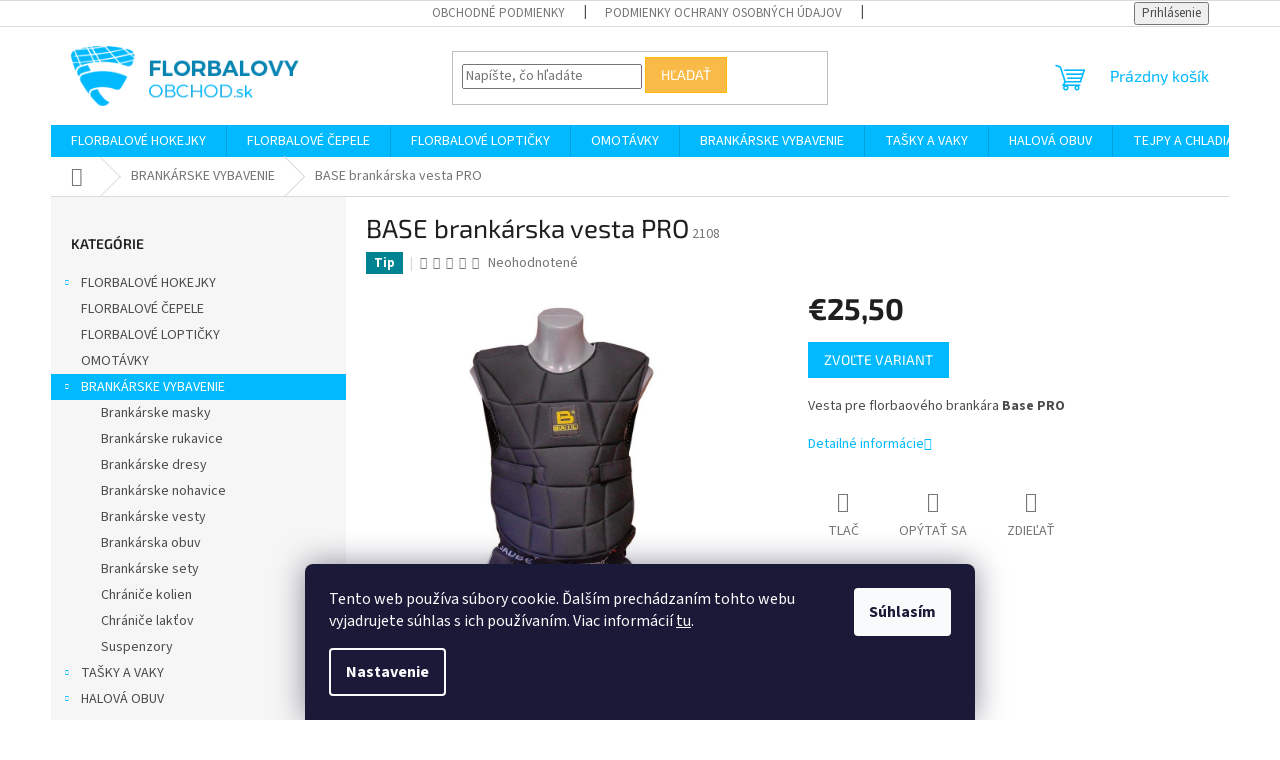

--- FILE ---
content_type: text/html; charset=utf-8
request_url: https://www.florbalovyobchod.sk/base-brankarska-vesta-pro/
body_size: 25451
content:
<!doctype html><html lang="sk" dir="ltr" class="header-background-light external-fonts-loaded"><head><meta charset="utf-8" /><meta name="viewport" content="width=device-width,initial-scale=1" /><title>BASE brankárska vesta PRO</title><link rel="preconnect" href="https://cdn.myshoptet.com" /><link rel="dns-prefetch" href="https://cdn.myshoptet.com" /><link rel="preload" href="https://cdn.myshoptet.com/prj/dist/master/cms/libs/jquery/jquery-1.11.3.min.js" as="script" /><link href="https://cdn.myshoptet.com/prj/dist/master/cms/templates/frontend_templates/shared/css/font-face/source-sans-3.css" rel="stylesheet"><link href="https://cdn.myshoptet.com/prj/dist/master/cms/templates/frontend_templates/shared/css/font-face/exo-2.css" rel="stylesheet"><link href="https://cdn.myshoptet.com/prj/dist/master/shop/dist/font-shoptet-11.css.62c94c7785ff2cea73b2.css" rel="stylesheet"><script>
dataLayer = [];
dataLayer.push({'shoptet' : {
    "pageId": 1334,
    "pageType": "productDetail",
    "currency": "EUR",
    "currencyInfo": {
        "decimalSeparator": ",",
        "exchangeRate": 1,
        "priceDecimalPlaces": 2,
        "symbol": "\u20ac",
        "symbolLeft": 1,
        "thousandSeparator": " "
    },
    "language": "sk",
    "projectId": 630036,
    "product": {
        "id": 7946,
        "guid": "58549a50-a4ba-11ee-b3ec-c23895735dfc",
        "hasVariants": true,
        "codes": [
            {
                "code": 2108
            },
            {
                "code": 2109
            },
            {
                "code": 2110
            },
            {
                "code": 2111
            },
            {
                "code": 2112
            }
        ],
        "name": "BASE brank\u00e1rska vesta PRO",
        "appendix": "",
        "weight": 0,
        "manufacturerGuid": "1EF5335B2F4F6B4286E9DA0BA3DED3EE",
        "currentCategory": "BRANK\u00c1RSKE VYBAVENIE",
        "currentCategoryGuid": "4026d272-a4ba-11ee-bdc7-c23895735dfc",
        "defaultCategory": "BRANK\u00c1RSKE VYBAVENIE",
        "defaultCategoryGuid": "4026d272-a4ba-11ee-bdc7-c23895735dfc",
        "currency": "EUR",
        "priceWithVat": 25.5
    },
    "stocks": [
        {
            "id": "ext",
            "title": "Sklad",
            "isDeliveryPoint": 0,
            "visibleOnEshop": 1
        }
    ],
    "cartInfo": {
        "id": null,
        "freeShipping": false,
        "freeShippingFrom": null,
        "leftToFreeGift": {
            "formattedPrice": "\u20ac60",
            "priceLeft": 60
        },
        "freeGift": false,
        "leftToFreeShipping": {
            "priceLeft": null,
            "dependOnRegion": null,
            "formattedPrice": null
        },
        "discountCoupon": [],
        "getNoBillingShippingPrice": {
            "withoutVat": 0,
            "vat": 0,
            "withVat": 0
        },
        "cartItems": [],
        "taxMode": "ORDINARY"
    },
    "cart": [],
    "customer": {
        "priceRatio": 1,
        "priceListId": 1,
        "groupId": null,
        "registered": false,
        "mainAccount": false
    }
}});
dataLayer.push({'cookie_consent' : {
    "marketing": "denied",
    "analytics": "denied"
}});
document.addEventListener('DOMContentLoaded', function() {
    shoptet.consent.onAccept(function(agreements) {
        if (agreements.length == 0) {
            return;
        }
        dataLayer.push({
            'cookie_consent' : {
                'marketing' : (agreements.includes(shoptet.config.cookiesConsentOptPersonalisation)
                    ? 'granted' : 'denied'),
                'analytics': (agreements.includes(shoptet.config.cookiesConsentOptAnalytics)
                    ? 'granted' : 'denied')
            },
            'event': 'cookie_consent'
        });
    });
});
</script>
<meta property="og:type" content="website"><meta property="og:site_name" content="florbalovyobchod.sk"><meta property="og:url" content="https://www.florbalovyobchod.sk/base-brankarska-vesta-pro/"><meta property="og:title" content="BASE brankárska vesta PRO"><meta name="author" content="Florbalovy obchod"><meta name="web_author" content="Shoptet.sk"><meta name="dcterms.rightsHolder" content="www.florbalovyobchod.sk"><meta name="robots" content="index,follow"><meta property="og:image" content="https://cdn.myshoptet.com/usr/www.florbalovyobchod.sk/user/shop/big/7946_base-brankarska-vesta-pro.jpg?658c2402"><meta property="og:description" content="BASE brankárska vesta PRO"><meta name="description" content="BASE brankárska vesta PRO"><meta property="product:price:amount" content="25.5"><meta property="product:price:currency" content="EUR"><style>:root {--color-primary: #00b9fe;--color-primary-h: 196;--color-primary-s: 100%;--color-primary-l: 50%;--color-primary-hover: #3069af;--color-primary-hover-h: 213;--color-primary-hover-s: 57%;--color-primary-hover-l: 44%;--color-secondary: #468c98;--color-secondary-h: 189;--color-secondary-s: 37%;--color-secondary-l: 44%;--color-secondary-hover: #3b7580;--color-secondary-hover-h: 190;--color-secondary-hover-s: 37%;--color-secondary-hover-l: 37%;--color-tertiary: #f9ba48;--color-tertiary-h: 39;--color-tertiary-s: 94%;--color-tertiary-l: 63%;--color-tertiary-hover: #ffbb00;--color-tertiary-hover-h: 44;--color-tertiary-hover-s: 100%;--color-tertiary-hover-l: 50%;--color-header-background: #ffffff;--template-font: "Source Sans 3";--template-headings-font: "Exo 2";--header-background-url: none;--cookies-notice-background: #1A1937;--cookies-notice-color: #F8FAFB;--cookies-notice-button-hover: #f5f5f5;--cookies-notice-link-hover: #27263f;--templates-update-management-preview-mode-content: "Náhľad aktualizácií šablóny je aktívny pre váš prehliadač."}</style>
    
    <link href="https://cdn.myshoptet.com/prj/dist/master/shop/dist/main-11.less.fcb4a42d7bd8a71b7ee2.css" rel="stylesheet" />
                <link href="https://cdn.myshoptet.com/prj/dist/master/shop/dist/mobile-header-v1-11.less.1ee105d41b5f713c21aa.css" rel="stylesheet" />
    
    <script>var shoptet = shoptet || {};</script>
    <script src="https://cdn.myshoptet.com/prj/dist/master/shop/dist/main-3g-header.js.05f199e7fd2450312de2.js"></script>
<!-- User include --><!-- /User include --><link rel="shortcut icon" href="/favicon.ico" type="image/x-icon" /><link rel="canonical" href="https://www.florbalovyobchod.sk/base-brankarska-vesta-pro/" />    <script>
        var _hwq = _hwq || [];
        _hwq.push(['setKey', '4E0C5EE151195244E86DC08D7F5CEFED']);
        _hwq.push(['setTopPos', '0']);
        _hwq.push(['showWidget', '22']);
        (function() {
            var ho = document.createElement('script');
            ho.src = 'https://sk.im9.cz/direct/i/gjs.php?n=wdgt&sak=4E0C5EE151195244E86DC08D7F5CEFED';
            var s = document.getElementsByTagName('script')[0]; s.parentNode.insertBefore(ho, s);
        })();
    </script>
    <!-- Global site tag (gtag.js) - Google Analytics -->
    <script async src="https://www.googletagmanager.com/gtag/js?id=G-P3K31M6FNM"></script>
    <script>
        
        window.dataLayer = window.dataLayer || [];
        function gtag(){dataLayer.push(arguments);}
        

                    console.debug('default consent data');

            gtag('consent', 'default', {"ad_storage":"denied","analytics_storage":"denied","ad_user_data":"denied","ad_personalization":"denied","wait_for_update":500});
            dataLayer.push({
                'event': 'default_consent'
            });
        
        gtag('js', new Date());

        
                gtag('config', 'G-P3K31M6FNM', {"groups":"GA4","send_page_view":false,"content_group":"productDetail","currency":"EUR","page_language":"sk"});
        
        
        
        
        
        
                    gtag('event', 'page_view', {"send_to":"GA4","page_language":"sk","content_group":"productDetail","currency":"EUR"});
        
                gtag('set', 'currency', 'EUR');

        gtag('event', 'view_item', {
            "send_to": "UA",
            "items": [
                {
                    "id": "2108",
                    "name": "BASE brank\u00e1rska vesta PRO",
                    "category": "BRANK\u00c1RSKE VYBAVENIE",
                                        "brand": "Base",
                                                            "variant": "Ve\u013ekos\u0165 oble\u010denia: S",
                                        "price": 25.5
                }
            ]
        });
        
        
        
        
        
                    gtag('event', 'view_item', {"send_to":"GA4","page_language":"sk","content_group":"productDetail","value":25.5,"currency":"EUR","items":[{"item_id":"2108","item_name":"BASE brank\u00e1rska vesta PRO","item_brand":"Base","item_category":"BRANK\u00c1RSKE VYBAVENIE","item_variant":"2108~Ve\u013ekos\u0165 oble\u010denia: S","price":25.5,"quantity":1,"index":0}]});
        
        
        
        
        
        
        
        document.addEventListener('DOMContentLoaded', function() {
            if (typeof shoptet.tracking !== 'undefined') {
                for (var id in shoptet.tracking.bannersList) {
                    gtag('event', 'view_promotion', {
                        "send_to": "UA",
                        "promotions": [
                            {
                                "id": shoptet.tracking.bannersList[id].id,
                                "name": shoptet.tracking.bannersList[id].name,
                                "position": shoptet.tracking.bannersList[id].position
                            }
                        ]
                    });
                }
            }

            shoptet.consent.onAccept(function(agreements) {
                if (agreements.length !== 0) {
                    console.debug('gtag consent accept');
                    var gtagConsentPayload =  {
                        'ad_storage': agreements.includes(shoptet.config.cookiesConsentOptPersonalisation)
                            ? 'granted' : 'denied',
                        'analytics_storage': agreements.includes(shoptet.config.cookiesConsentOptAnalytics)
                            ? 'granted' : 'denied',
                                                                                                'ad_user_data': agreements.includes(shoptet.config.cookiesConsentOptPersonalisation)
                            ? 'granted' : 'denied',
                        'ad_personalization': agreements.includes(shoptet.config.cookiesConsentOptPersonalisation)
                            ? 'granted' : 'denied',
                        };
                    console.debug('update consent data', gtagConsentPayload);
                    gtag('consent', 'update', gtagConsentPayload);
                    dataLayer.push(
                        { 'event': 'update_consent' }
                    );
                }
            });
        });
    </script>
<script>
    (function(t, r, a, c, k, i, n, g) { t['ROIDataObject'] = k;
    t[k]=t[k]||function(){ (t[k].q=t[k].q||[]).push(arguments) },t[k].c=i;n=r.createElement(a),
    g=r.getElementsByTagName(a)[0];n.async=1;n.src=c;g.parentNode.insertBefore(n,g)
    })(window, document, 'script', '//www.heureka.sk/ocm/sdk.js?source=shoptet&version=2&page=product_detail', 'heureka', 'sk');

    heureka('set_user_consent', 0);
</script>
</head><body class="desktop id-1334 in-brankarske-vybavenie template-11 type-product type-detail multiple-columns-body columns-mobile-2 columns-3 ums_forms_redesign--off ums_a11y_category_page--on ums_discussion_rating_forms--off ums_flags_display_unification--on ums_a11y_login--on mobile-header-version-1"><noscript>
    <style>
        #header {
            padding-top: 0;
            position: relative !important;
            top: 0;
        }
        .header-navigation {
            position: relative !important;
        }
        .overall-wrapper {
            margin: 0 !important;
        }
        body:not(.ready) {
            visibility: visible !important;
        }
    </style>
    <div class="no-javascript">
        <div class="no-javascript__title">Musíte zmeniť nastavenie vášho prehliadača</div>
        <div class="no-javascript__text">Pozrite sa na: <a href="https://www.google.com/support/bin/answer.py?answer=23852">Ako povoliť JavaScript vo vašom prehliadači</a>.</div>
        <div class="no-javascript__text">Ak používate software na blokovanie reklám, možno bude potrebné, aby ste povolili JavaScript z tejto stránky.</div>
        <div class="no-javascript__text">Ďakujeme.</div>
    </div>
</noscript>

        <div id="fb-root"></div>
        <script>
            window.fbAsyncInit = function() {
                FB.init({
//                    appId            : 'your-app-id',
                    autoLogAppEvents : true,
                    xfbml            : true,
                    version          : 'v19.0'
                });
            };
        </script>
        <script async defer crossorigin="anonymous" src="https://connect.facebook.net/sk_SK/sdk.js"></script>    <div class="siteCookies siteCookies--bottom siteCookies--dark js-siteCookies" role="dialog" data-testid="cookiesPopup" data-nosnippet>
        <div class="siteCookies__form">
            <div class="siteCookies__content">
                <div class="siteCookies__text">
                    Tento web používa súbory cookie. Ďalším prechádzaním tohto webu vyjadrujete súhlas s ich používaním. Viac informácií <a href="/podmienky-ochrany-osobnych-udajov/" target=\"_blank\" rel=\"noopener noreferrer\">tu</a>.
                </div>
                <p class="siteCookies__links">
                    <button class="siteCookies__link js-cookies-settings" aria-label="Nastavenia cookies" data-testid="cookiesSettings">Nastavenie</button>
                </p>
            </div>
            <div class="siteCookies__buttonWrap">
                                <button class="siteCookies__button js-cookiesConsentSubmit" value="all" aria-label="Prijať cookies" data-testid="buttonCookiesAccept">Súhlasím</button>
            </div>
        </div>
        <script>
            document.addEventListener("DOMContentLoaded", () => {
                const siteCookies = document.querySelector('.js-siteCookies');
                document.addEventListener("scroll", shoptet.common.throttle(() => {
                    const st = document.documentElement.scrollTop;
                    if (st > 1) {
                        siteCookies.classList.add('siteCookies--scrolled');
                    } else {
                        siteCookies.classList.remove('siteCookies--scrolled');
                    }
                }, 100));
            });
        </script>
    </div>
<a href="#content" class="skip-link sr-only">Prejsť na obsah</a><div class="overall-wrapper"><div class="user-action"><div class="container">
    <div class="user-action-in">
                    <div id="login" class="user-action-login popup-widget login-widget" role="dialog" aria-labelledby="loginHeading">
        <div class="popup-widget-inner">
                            <h2 id="loginHeading">Prihlásenie k vášmu účtu</h2><div id="customerLogin"><form action="/action/Customer/Login/" method="post" id="formLoginIncluded" class="csrf-enabled formLogin" data-testid="formLogin"><input type="hidden" name="referer" value="" /><div class="form-group"><div class="input-wrapper email js-validated-element-wrapper no-label"><input type="email" name="email" class="form-control" autofocus placeholder="E-mailová adresa (napr. jan@novak.sk)" data-testid="inputEmail" autocomplete="email" required /></div></div><div class="form-group"><div class="input-wrapper password js-validated-element-wrapper no-label"><input type="password" name="password" class="form-control" placeholder="Heslo" data-testid="inputPassword" autocomplete="current-password" required /><span class="no-display">Nemôžete vyplniť toto pole</span><input type="text" name="surname" value="" class="no-display" /></div></div><div class="form-group"><div class="login-wrapper"><button type="submit" class="btn btn-secondary btn-text btn-login" data-testid="buttonSubmit">Prihlásiť sa</button><div class="password-helper"><a href="/registracia/" data-testid="signup" rel="nofollow">Nová registrácia</a><a href="/klient/zabudnute-heslo/" rel="nofollow">Zabudnuté heslo</a></div></div></div></form>
</div>                    </div>
    </div>

                            <div id="cart-widget" class="user-action-cart popup-widget cart-widget loader-wrapper" data-testid="popupCartWidget" role="dialog" aria-hidden="true">
    <div class="popup-widget-inner cart-widget-inner place-cart-here">
        <div class="loader-overlay">
            <div class="loader"></div>
        </div>
    </div>

    <div class="cart-widget-button">
        <a href="/kosik/" class="btn btn-conversion" id="continue-order-button" rel="nofollow" data-testid="buttonNextStep">Pokračovať do košíka</a>
    </div>
</div>
            </div>
</div>
</div><div class="top-navigation-bar" data-testid="topNavigationBar">

    <div class="container">

        <div class="top-navigation-contacts">
                    </div>

                            <div class="top-navigation-menu">
                <div class="top-navigation-menu-trigger"></div>
                <ul class="top-navigation-bar-menu">
                                            <li class="top-navigation-menu-item-39">
                            <a href="/obchodne-podmienky/">Obchodné podmienky</a>
                        </li>
                                            <li class="top-navigation-menu-item-691">
                            <a href="/podmienky-ochrany-osobnych-udajov/">Podmienky ochrany osobných údajov</a>
                        </li>
                                            <li class="top-navigation-menu-item-27">
                            <a href="/ako-nakupovat/">Ako nakupovať</a>
                        </li>
                                    </ul>
                <ul class="top-navigation-bar-menu-helper"></ul>
            </div>
        
        <div class="top-navigation-tools">
            <div class="responsive-tools">
                <a href="#" class="toggle-window" data-target="search" aria-label="Hľadať" data-testid="linkSearchIcon"></a>
                                                            <a href="#" class="toggle-window" data-target="login"></a>
                                                    <a href="#" class="toggle-window" data-target="navigation" aria-label="Menu" data-testid="hamburgerMenu"></a>
            </div>
                        <button class="top-nav-button top-nav-button-login toggle-window" type="button" data-target="login" aria-haspopup="dialog" aria-controls="login" aria-expanded="false" data-testid="signin"><span>Prihlásenie</span></button>        </div>

    </div>

</div>
<header id="header"><div class="container navigation-wrapper">
    <div class="header-top">
        <div class="site-name-wrapper">
            <div class="site-name"><a href="/" data-testid="linkWebsiteLogo"><img src="https://cdn.myshoptet.com/usr/www.florbalovyobchod.sk/user/logos/alice-responsive-prestashop-theme-logo-1488375985.jpg" alt="Florbalovy obchod" fetchpriority="low" /></a></div>        </div>
        <div class="search" itemscope itemtype="https://schema.org/WebSite">
            <meta itemprop="headline" content="BRANKÁRSKE VYBAVENIE"/><meta itemprop="url" content="https://www.florbalovyobchod.sk"/><meta itemprop="text" content="BASE brankárska vesta PRO"/>            <form action="/action/ProductSearch/prepareString/" method="post"
    id="formSearchForm" class="search-form compact-form js-search-main"
    itemprop="potentialAction" itemscope itemtype="https://schema.org/SearchAction" data-testid="searchForm">
    <fieldset>
        <meta itemprop="target"
            content="https://www.florbalovyobchod.sk/vyhladavanie/?string={string}"/>
        <input type="hidden" name="language" value="sk"/>
        
            
<input
    type="search"
    name="string"
        class="query-input form-control search-input js-search-input"
    placeholder="Napíšte, čo hľadáte"
    autocomplete="off"
    required
    itemprop="query-input"
    aria-label="Vyhľadávanie"
    data-testid="searchInput"
>
            <button type="submit" class="btn btn-default" data-testid="searchBtn">Hľadať</button>
        
    </fieldset>
</form>
        </div>
        <div class="navigation-buttons">
                
    <a href="/kosik/" class="btn btn-icon toggle-window cart-count" data-target="cart" data-hover="true" data-redirect="true" data-testid="headerCart" rel="nofollow" aria-haspopup="dialog" aria-expanded="false" aria-controls="cart-widget">
        
                <span class="sr-only">Nákupný košík</span>
        
            <span class="cart-price visible-lg-inline-block" data-testid="headerCartPrice">
                                    Prázdny košík                            </span>
        
    
            </a>
        </div>
    </div>
    <nav id="navigation" aria-label="Hlavné menu" data-collapsible="true"><div class="navigation-in menu"><ul class="menu-level-1" role="menubar" data-testid="headerMenuItems"><li class="menu-item-1325 ext" role="none"><a href="/florbalove-hokejky/" data-testid="headerMenuItem" role="menuitem" aria-haspopup="true" aria-expanded="false"><b>FLORBALOVÉ HOKEJKY</b><span class="submenu-arrow"></span></a><ul class="menu-level-2" aria-label="FLORBALOVÉ HOKEJKY" tabindex="-1" role="menu"><li class="menu-item-1494" role="none"><a href="/acuufli/" class="menu-image" data-testid="headerMenuItem" tabindex="-1" aria-hidden="true"><img src="data:image/svg+xml,%3Csvg%20width%3D%22140%22%20height%3D%22100%22%20xmlns%3D%22http%3A%2F%2Fwww.w3.org%2F2000%2Fsvg%22%3E%3C%2Fsvg%3E" alt="" aria-hidden="true" width="140" height="100"  data-src="https://cdn.myshoptet.com/usr/www.florbalovyobchod.sk/user/categories/thumb/accufli.png" fetchpriority="low" /></a><div><a href="/acuufli/" data-testid="headerMenuItem" role="menuitem"><span>Acuufli</span></a>
                        </div></li><li class="menu-item-1497" role="none"><a href="/exel/" class="menu-image" data-testid="headerMenuItem" tabindex="-1" aria-hidden="true"><img src="data:image/svg+xml,%3Csvg%20width%3D%22140%22%20height%3D%22100%22%20xmlns%3D%22http%3A%2F%2Fwww.w3.org%2F2000%2Fsvg%22%3E%3C%2Fsvg%3E" alt="" aria-hidden="true" width="140" height="100"  data-src="https://cdn.myshoptet.com/usr/www.florbalovyobchod.sk/user/categories/thumb/exel.jpg" fetchpriority="low" /></a><div><a href="/exel/" data-testid="headerMenuItem" role="menuitem"><span>Exel</span></a>
                        </div></li><li class="menu-item-1500" role="none"><a href="/fat-pipe/" class="menu-image" data-testid="headerMenuItem" tabindex="-1" aria-hidden="true"><img src="data:image/svg+xml,%3Csvg%20width%3D%22140%22%20height%3D%22100%22%20xmlns%3D%22http%3A%2F%2Fwww.w3.org%2F2000%2Fsvg%22%3E%3C%2Fsvg%3E" alt="" aria-hidden="true" width="140" height="100"  data-src="https://cdn.myshoptet.com/usr/www.florbalovyobchod.sk/user/categories/thumb/fat_pipe.png" fetchpriority="low" /></a><div><a href="/fat-pipe/" data-testid="headerMenuItem" role="menuitem"><span>Fat Pipe</span></a>
                        </div></li><li class="menu-item-1509" role="none"><a href="/freez/" class="menu-image" data-testid="headerMenuItem" tabindex="-1" aria-hidden="true"><img src="data:image/svg+xml,%3Csvg%20width%3D%22140%22%20height%3D%22100%22%20xmlns%3D%22http%3A%2F%2Fwww.w3.org%2F2000%2Fsvg%22%3E%3C%2Fsvg%3E" alt="" aria-hidden="true" width="140" height="100"  data-src="https://cdn.myshoptet.com/usr/www.florbalovyobchod.sk/user/categories/thumb/aboutus_freeze.png" fetchpriority="low" /></a><div><a href="/freez/" data-testid="headerMenuItem" role="menuitem"><span>Freez</span></a>
                        </div></li><li class="menu-item-1488" role="none"><a href="/floorbee/" class="menu-image" data-testid="headerMenuItem" tabindex="-1" aria-hidden="true"><img src="data:image/svg+xml,%3Csvg%20width%3D%22140%22%20height%3D%22100%22%20xmlns%3D%22http%3A%2F%2Fwww.w3.org%2F2000%2Fsvg%22%3E%3C%2Fsvg%3E" alt="" aria-hidden="true" width="140" height="100"  data-src="https://cdn.myshoptet.com/usr/www.florbalovyobchod.sk/user/categories/thumb/floorbee.png" fetchpriority="low" /></a><div><a href="/floorbee/" data-testid="headerMenuItem" role="menuitem"><span>Floorbee</span></a>
                        </div></li><li class="menu-item-1503" role="none"><a href="/mps/" class="menu-image" data-testid="headerMenuItem" tabindex="-1" aria-hidden="true"><img src="data:image/svg+xml,%3Csvg%20width%3D%22140%22%20height%3D%22100%22%20xmlns%3D%22http%3A%2F%2Fwww.w3.org%2F2000%2Fsvg%22%3E%3C%2Fsvg%3E" alt="" aria-hidden="true" width="140" height="100"  data-src="https://cdn.myshoptet.com/usr/www.florbalovyobchod.sk/user/categories/thumb/mps.jpg" fetchpriority="low" /></a><div><a href="/mps/" data-testid="headerMenuItem" role="menuitem"><span>MPS</span></a>
                        </div></li><li class="menu-item-1506" role="none"><a href="/oxdog/" class="menu-image" data-testid="headerMenuItem" tabindex="-1" aria-hidden="true"><img src="data:image/svg+xml,%3Csvg%20width%3D%22140%22%20height%3D%22100%22%20xmlns%3D%22http%3A%2F%2Fwww.w3.org%2F2000%2Fsvg%22%3E%3C%2Fsvg%3E" alt="" aria-hidden="true" width="140" height="100"  data-src="https://cdn.myshoptet.com/usr/www.florbalovyobchod.sk/user/categories/thumb/oxdog_logo_1.jpg" fetchpriority="low" /></a><div><a href="/oxdog/" data-testid="headerMenuItem" role="menuitem"><span>Oxdog</span></a>
                        </div></li><li class="menu-item-1512" role="none"><a href="/salming/" class="menu-image" data-testid="headerMenuItem" tabindex="-1" aria-hidden="true"><img src="data:image/svg+xml,%3Csvg%20width%3D%22140%22%20height%3D%22100%22%20xmlns%3D%22http%3A%2F%2Fwww.w3.org%2F2000%2Fsvg%22%3E%3C%2Fsvg%3E" alt="" aria-hidden="true" width="140" height="100"  data-src="https://cdn.myshoptet.com/usr/www.florbalovyobchod.sk/user/categories/thumb/salming.jpg" fetchpriority="low" /></a><div><a href="/salming/" data-testid="headerMenuItem" role="menuitem"><span>Salming</span></a>
                        </div></li><li class="menu-item-1515" role="none"><a href="/tempish/" class="menu-image" data-testid="headerMenuItem" tabindex="-1" aria-hidden="true"><img src="data:image/svg+xml,%3Csvg%20width%3D%22140%22%20height%3D%22100%22%20xmlns%3D%22http%3A%2F%2Fwww.w3.org%2F2000%2Fsvg%22%3E%3C%2Fsvg%3E" alt="" aria-hidden="true" width="140" height="100"  data-src="https://cdn.myshoptet.com/usr/www.florbalovyobchod.sk/user/categories/thumb/tempish.jpg" fetchpriority="low" /></a><div><a href="/tempish/" data-testid="headerMenuItem" role="menuitem"><span>Tempish</span></a>
                        </div></li><li class="menu-item-1518" role="none"><a href="/wooloc/" class="menu-image" data-testid="headerMenuItem" tabindex="-1" aria-hidden="true"><img src="data:image/svg+xml,%3Csvg%20width%3D%22140%22%20height%3D%22100%22%20xmlns%3D%22http%3A%2F%2Fwww.w3.org%2F2000%2Fsvg%22%3E%3C%2Fsvg%3E" alt="" aria-hidden="true" width="140" height="100"  data-src="https://cdn.myshoptet.com/usr/www.florbalovyobchod.sk/user/categories/thumb/wooloc.png" fetchpriority="low" /></a><div><a href="/wooloc/" data-testid="headerMenuItem" role="menuitem"><span>Wooloc</span></a>
                        </div></li><li class="menu-item-1521" role="none"><a href="/zone/" class="menu-image" data-testid="headerMenuItem" tabindex="-1" aria-hidden="true"><img src="data:image/svg+xml,%3Csvg%20width%3D%22140%22%20height%3D%22100%22%20xmlns%3D%22http%3A%2F%2Fwww.w3.org%2F2000%2Fsvg%22%3E%3C%2Fsvg%3E" alt="" aria-hidden="true" width="140" height="100"  data-src="https://cdn.myshoptet.com/usr/www.florbalovyobchod.sk/user/categories/thumb/zone.jpg" fetchpriority="low" /></a><div><a href="/zone/" data-testid="headerMenuItem" role="menuitem"><span>Zone</span></a>
                        </div></li></ul></li>
<li class="menu-item-1328" role="none"><a href="/florbalove-cepele/" data-testid="headerMenuItem" role="menuitem" aria-expanded="false"><b>FLORBALOVÉ ČEPELE</b></a></li>
<li class="menu-item-1340" role="none"><a href="/florbalove-lopticky/" data-testid="headerMenuItem" role="menuitem" aria-expanded="false"><b>FLORBALOVÉ LOPTIČKY</b></a></li>
<li class="menu-item-1337" role="none"><a href="/omotavky/" data-testid="headerMenuItem" role="menuitem" aria-expanded="false"><b>OMOTÁVKY</b></a></li>
<li class="menu-item-1334 ext" role="none"><a href="/brankarske-vybavenie/" class="active" data-testid="headerMenuItem" role="menuitem" aria-haspopup="true" aria-expanded="false"><b>BRANKÁRSKE VYBAVENIE</b><span class="submenu-arrow"></span></a><ul class="menu-level-2" aria-label="BRANKÁRSKE VYBAVENIE" tabindex="-1" role="menu"><li class="menu-item-1377" role="none"><a href="/prilby/" class="menu-image" data-testid="headerMenuItem" tabindex="-1" aria-hidden="true"><img src="data:image/svg+xml,%3Csvg%20width%3D%22140%22%20height%3D%22100%22%20xmlns%3D%22http%3A%2F%2Fwww.w3.org%2F2000%2Fsvg%22%3E%3C%2Fsvg%3E" alt="" aria-hidden="true" width="140" height="100"  data-src="https://cdn.myshoptet.com/usr/www.florbalovyobchod.sk/user/categories/thumb/blindsave-matt-black-new-brankarska-maska.jpg" fetchpriority="low" /></a><div><a href="/prilby/" data-testid="headerMenuItem" role="menuitem"><span>Brankárske masky</span></a>
                        </div></li><li class="menu-item-1380" role="none"><a href="/brankarske-rukavice/" class="menu-image" data-testid="headerMenuItem" tabindex="-1" aria-hidden="true"><img src="data:image/svg+xml,%3Csvg%20width%3D%22140%22%20height%3D%22100%22%20xmlns%3D%22http%3A%2F%2Fwww.w3.org%2F2000%2Fsvg%22%3E%3C%2Fsvg%3E" alt="" aria-hidden="true" width="140" height="100"  data-src="https://cdn.myshoptet.com/usr/www.florbalovyobchod.sk/user/categories/thumb/7766_unihoc-florbal-rukavice-brankar1.jpg" fetchpriority="low" /></a><div><a href="/brankarske-rukavice/" data-testid="headerMenuItem" role="menuitem"><span>Brankárske rukavice</span></a>
                        </div></li><li class="menu-item-1389" role="none"><a href="/brankarske-dresy/" class="menu-image" data-testid="headerMenuItem" tabindex="-1" aria-hidden="true"><img src="data:image/svg+xml,%3Csvg%20width%3D%22140%22%20height%3D%22100%22%20xmlns%3D%22http%3A%2F%2Fwww.w3.org%2F2000%2Fsvg%22%3E%3C%2Fsvg%3E" alt="" aria-hidden="true" width="140" height="100"  data-src="https://cdn.myshoptet.com/usr/www.florbalovyobchod.sk/user/categories/thumb/7916_unihoc-inferno-all-black-brankarsky-dres.jpg" fetchpriority="low" /></a><div><a href="/brankarske-dresy/" data-testid="headerMenuItem" role="menuitem"><span>Brankárske dresy</span></a>
                        </div></li><li class="menu-item-1392" role="none"><a href="/brankarske-nohavice/" class="menu-image" data-testid="headerMenuItem" tabindex="-1" aria-hidden="true"><img src="data:image/svg+xml,%3Csvg%20width%3D%22140%22%20height%3D%22100%22%20xmlns%3D%22http%3A%2F%2Fwww.w3.org%2F2000%2Fsvg%22%3E%3C%2Fsvg%3E" alt="" aria-hidden="true" width="140" height="100"  data-src="https://cdn.myshoptet.com/usr/www.florbalovyobchod.sk/user/categories/thumb/8081_unihoc-goalie-pants-inferno-all-black.jpg" fetchpriority="low" /></a><div><a href="/brankarske-nohavice/" data-testid="headerMenuItem" role="menuitem"><span>Brankárske nohavice</span></a>
                        </div></li><li class="menu-item-1395" role="none"><a href="/brankarske-vesty/" class="menu-image" data-testid="headerMenuItem" tabindex="-1" aria-hidden="true"><img src="data:image/svg+xml,%3Csvg%20width%3D%22140%22%20height%3D%22100%22%20xmlns%3D%22http%3A%2F%2Fwww.w3.org%2F2000%2Fsvg%22%3E%3C%2Fsvg%3E" alt="" aria-hidden="true" width="140" height="100"  data-src="https://cdn.myshoptet.com/usr/www.florbalovyobchod.sk/user/categories/thumb/7964_jadberg-scout-2-brankarska-vesta-sr.png" fetchpriority="low" /></a><div><a href="/brankarske-vesty/" data-testid="headerMenuItem" role="menuitem"><span>Brankárske vesty</span></a>
                        </div></li><li class="menu-item-1404" role="none"><a href="/brankarska-obuv/" class="menu-image" data-testid="headerMenuItem" tabindex="-1" aria-hidden="true"><img src="data:image/svg+xml,%3Csvg%20width%3D%22140%22%20height%3D%22100%22%20xmlns%3D%22http%3A%2F%2Fwww.w3.org%2F2000%2Fsvg%22%3E%3C%2Fsvg%3E" alt="" aria-hidden="true" width="140" height="100"  data-src="https://cdn.myshoptet.com/usr/www.florbalovyobchod.sk/user/categories/thumb/8915_salming-slide-5-goalie-shoe-white-black-brankarska-obuv.jpg" fetchpriority="low" /></a><div><a href="/brankarska-obuv/" data-testid="headerMenuItem" role="menuitem"><span>Brankárska obuv</span></a>
                        </div></li><li class="menu-item-1401" role="none"><a href="/brankarske-sety/" class="menu-image" data-testid="headerMenuItem" tabindex="-1" aria-hidden="true"><img src="data:image/svg+xml,%3Csvg%20width%3D%22140%22%20height%3D%22100%22%20xmlns%3D%22http%3A%2F%2Fwww.w3.org%2F2000%2Fsvg%22%3E%3C%2Fsvg%3E" alt="" aria-hidden="true" width="140" height="100"  data-src="https://cdn.myshoptet.com/usr/www.florbalovyobchod.sk/user/categories/thumb/9167_tempish-mohawk2-activ-sr-green-brankarsky-set-maska-hero-activ-black.png" fetchpriority="low" /></a><div><a href="/brankarske-sety/" data-testid="headerMenuItem" role="menuitem"><span>Brankárske sety</span></a>
                        </div></li><li class="menu-item-1383" role="none"><a href="/brankarske-kolenacky/" class="menu-image" data-testid="headerMenuItem" tabindex="-1" aria-hidden="true"><img src="data:image/svg+xml,%3Csvg%20width%3D%22140%22%20height%3D%22100%22%20xmlns%3D%22http%3A%2F%2Fwww.w3.org%2F2000%2Fsvg%22%3E%3C%2Fsvg%3E" alt="" aria-hidden="true" width="140" height="100"  data-src="https://cdn.myshoptet.com/usr/www.florbalovyobchod.sk/user/categories/thumb/8930_jadberg-chranice-kolien-frame-2-blue.png" fetchpriority="low" /></a><div><a href="/brankarske-kolenacky/" data-testid="headerMenuItem" role="menuitem"><span>Chrániče kolien</span></a>
                        </div></li><li class="menu-item-1386" role="none"><a href="/chranice-laktov/" class="menu-image" data-testid="headerMenuItem" tabindex="-1" aria-hidden="true"><img src="data:image/svg+xml,%3Csvg%20width%3D%22140%22%20height%3D%22100%22%20xmlns%3D%22http%3A%2F%2Fwww.w3.org%2F2000%2Fsvg%22%3E%3C%2Fsvg%3E" alt="" aria-hidden="true" width="140" height="100"  data-src="https://cdn.myshoptet.com/usr/www.florbalovyobchod.sk/user/categories/thumb/7700_salming-protech-elbowpads-chranice-laktov.jpg" fetchpriority="low" /></a><div><a href="/chranice-laktov/" data-testid="headerMenuItem" role="menuitem"><span>Chrániče lakťov</span></a>
                        </div></li><li class="menu-item-1398" role="none"><a href="/suspenzory/" class="menu-image" data-testid="headerMenuItem" tabindex="-1" aria-hidden="true"><img src="data:image/svg+xml,%3Csvg%20width%3D%22140%22%20height%3D%22100%22%20xmlns%3D%22http%3A%2F%2Fwww.w3.org%2F2000%2Fsvg%22%3E%3C%2Fsvg%3E" alt="" aria-hidden="true" width="140" height="100"  data-src="https://cdn.myshoptet.com/usr/www.florbalovyobchod.sk/user/categories/thumb/9284_jadberg-suspenzor-jdb-strap-2.jpg" fetchpriority="low" /></a><div><a href="/suspenzory/" data-testid="headerMenuItem" role="menuitem"><span>Suspenzory</span></a>
                        </div></li></ul></li>
<li class="menu-item-1331 ext" role="none"><a href="/tasky-a-vaky/" data-testid="headerMenuItem" role="menuitem" aria-haspopup="true" aria-expanded="false"><b>TAŠKY A VAKY</b><span class="submenu-arrow"></span></a><ul class="menu-level-2" aria-label="TAŠKY A VAKY" tabindex="-1" role="menu"><li class="menu-item-1407" role="none"><a href="/vaky-na-florbalky/" class="menu-image" data-testid="headerMenuItem" tabindex="-1" aria-hidden="true"><img src="data:image/svg+xml,%3Csvg%20width%3D%22140%22%20height%3D%22100%22%20xmlns%3D%22http%3A%2F%2Fwww.w3.org%2F2000%2Fsvg%22%3E%3C%2Fsvg%3E" alt="" aria-hidden="true" width="140" height="100"  data-src="https://cdn.myshoptet.com/usr/www.florbalovyobchod.sk/user/categories/thumb/9314_salming-team-stickbag-jr-black.jpg" fetchpriority="low" /></a><div><a href="/vaky-na-florbalky/" data-testid="headerMenuItem" role="menuitem"><span>Vaky na florbalky</span></a>
                        </div></li><li class="menu-item-1410" role="none"><a href="/tasky/" class="menu-image" data-testid="headerMenuItem" tabindex="-1" aria-hidden="true"><img src="data:image/svg+xml,%3Csvg%20width%3D%22140%22%20height%3D%22100%22%20xmlns%3D%22http%3A%2F%2Fwww.w3.org%2F2000%2Fsvg%22%3E%3C%2Fsvg%3E" alt="" aria-hidden="true" width="140" height="100"  data-src="https://cdn.myshoptet.com/usr/www.florbalovyobchod.sk/user/categories/thumb/7547_salming-team-bag-37l-junior.jpg" fetchpriority="low" /></a><div><a href="/tasky/" data-testid="headerMenuItem" role="menuitem"><span>Tašky</span></a>
                        </div></li><li class="menu-item-1413" role="none"><a href="/toolbagy/" class="menu-image" data-testid="headerMenuItem" tabindex="-1" aria-hidden="true"><img src="data:image/svg+xml,%3Csvg%20width%3D%22140%22%20height%3D%22100%22%20xmlns%3D%22http%3A%2F%2Fwww.w3.org%2F2000%2Fsvg%22%3E%3C%2Fsvg%3E" alt="" aria-hidden="true" width="140" height="100"  data-src="https://cdn.myshoptet.com/usr/www.florbalovyobchod.sk/user/categories/thumb/7505_jadberg-toolbag-tournament-sr.jpg" fetchpriority="low" /></a><div><a href="/toolbagy/" data-testid="headerMenuItem" role="menuitem"><span>Toolbagy</span></a>
                        </div></li><li class="menu-item-1419" role="none"><a href="/ruksaky/" class="menu-image" data-testid="headerMenuItem" tabindex="-1" aria-hidden="true"><img src="data:image/svg+xml,%3Csvg%20width%3D%22140%22%20height%3D%22100%22%20xmlns%3D%22http%3A%2F%2Fwww.w3.org%2F2000%2Fsvg%22%3E%3C%2Fsvg%3E" alt="" aria-hidden="true" width="140" height="100"  data-src="https://cdn.myshoptet.com/usr/www.florbalovyobchod.sk/user/categories/thumb/9317_salming-batoh-team-backpack-jr-black-17l.jpg" fetchpriority="low" /></a><div><a href="/ruksaky/" data-testid="headerMenuItem" role="menuitem"><span>Ruksaky</span></a>
                        </div></li><li class="menu-item-1416" role="none"><a href="/vaky-na-lopticky/" class="menu-image" data-testid="headerMenuItem" tabindex="-1" aria-hidden="true"><img src="data:image/svg+xml,%3Csvg%20width%3D%22140%22%20height%3D%22100%22%20xmlns%3D%22http%3A%2F%2Fwww.w3.org%2F2000%2Fsvg%22%3E%3C%2Fsvg%3E" alt="" aria-hidden="true" width="140" height="100"  data-src="https://cdn.myshoptet.com/usr/www.florbalovyobchod.sk/user/categories/thumb/7454_freez-ballbag-vak-na-florbalove-lopticky.jpg" fetchpriority="low" /></a><div><a href="/vaky-na-lopticky/" data-testid="headerMenuItem" role="menuitem"><span>Vaky na loptičky</span></a>
                        </div></li></ul></li>
<li class="menu-item-1346 ext" role="none"><a href="/halova-obuv/" data-testid="headerMenuItem" role="menuitem" aria-haspopup="true" aria-expanded="false"><b>HALOVÁ OBUV</b><span class="submenu-arrow"></span></a><ul class="menu-level-2" aria-label="HALOVÁ OBUV" tabindex="-1" role="menu"><li class="menu-item-1476" role="none"><a href="/muzi/" class="menu-image" data-testid="headerMenuItem" tabindex="-1" aria-hidden="true"><img src="data:image/svg+xml,%3Csvg%20width%3D%22140%22%20height%3D%22100%22%20xmlns%3D%22http%3A%2F%2Fwww.w3.org%2F2000%2Fsvg%22%3E%3C%2Fsvg%3E" alt="" aria-hidden="true" width="140" height="100"  data-src="https://cdn.myshoptet.com/usr/www.florbalovyobchod.sk/user/categories/thumb/7328_salming-recoil-strike-men-black.jpg" fetchpriority="low" /></a><div><a href="/muzi/" data-testid="headerMenuItem" role="menuitem"><span>Muži</span></a>
                        </div></li><li class="menu-item-1479" role="none"><a href="/zeny/" class="menu-image" data-testid="headerMenuItem" tabindex="-1" aria-hidden="true"><img src="data:image/svg+xml,%3Csvg%20width%3D%22140%22%20height%3D%22100%22%20xmlns%3D%22http%3A%2F%2Fwww.w3.org%2F2000%2Fsvg%22%3E%3C%2Fsvg%3E" alt="" aria-hidden="true" width="140" height="100"  data-src="https://cdn.myshoptet.com/usr/www.florbalovyobchod.sk/user/categories/thumb/7310-5_salming-recoil-ultra-women-white-11.jpg" fetchpriority="low" /></a><div><a href="/zeny/" data-testid="headerMenuItem" role="menuitem"><span>Ženy</span></a>
                        </div></li><li class="menu-item-1482" role="none"><a href="/deti/" class="menu-image" data-testid="headerMenuItem" tabindex="-1" aria-hidden="true"><img src="data:image/svg+xml,%3Csvg%20width%3D%22140%22%20height%3D%22100%22%20xmlns%3D%22http%3A%2F%2Fwww.w3.org%2F2000%2Fsvg%22%3E%3C%2Fsvg%3E" alt="" aria-hidden="true" width="140" height="100"  data-src="https://cdn.myshoptet.com/usr/www.florbalovyobchod.sk/user/categories/thumb/9477-4_salming-rival-2-kid-white-6.jpg" fetchpriority="low" /></a><div><a href="/deti/" data-testid="headerMenuItem" role="menuitem"><span>Deti</span></a>
                        </div></li></ul></li>
<li class="menu-item-1355" role="none"><a href="/tejpy-a-chladiaca-terapia/" data-testid="headerMenuItem" role="menuitem" aria-expanded="false"><b>TEJPY A CHLADIACA TERAPIA</b></a></li>
<li class="menu-item-1352" role="none"><a href="/pre-rozhodcov/" data-testid="headerMenuItem" role="menuitem" aria-expanded="false"><b>PRE ROZHODCOV</b></a></li>
<li class="menu-item-1343 ext" role="none"><a href="/branky-siete-mantinely/" data-testid="headerMenuItem" role="menuitem" aria-haspopup="true" aria-expanded="false"><b>BRÁNKY SIETE MANTINELY</b><span class="submenu-arrow"></span></a><ul class="menu-level-2" aria-label="BRÁNKY SIETE MANTINELY" tabindex="-1" role="menu"><li class="menu-item-1422" role="none"><a href="/branky/" class="menu-image" data-testid="headerMenuItem" tabindex="-1" aria-hidden="true"><img src="data:image/svg+xml,%3Csvg%20width%3D%22140%22%20height%3D%22100%22%20xmlns%3D%22http%3A%2F%2Fwww.w3.org%2F2000%2Fsvg%22%3E%3C%2Fsvg%3E" alt="" aria-hidden="true" width="140" height="100"  data-src="https://cdn.myshoptet.com/usr/www.florbalovyobchod.sk/user/categories/thumb/7208_florbalova-branka-60x45-vratane-siete.jpg" fetchpriority="low" /></a><div><a href="/branky/" data-testid="headerMenuItem" role="menuitem"><span>Bránky</span></a>
                        </div></li><li class="menu-item-1425" role="none"><a href="/siete/" class="menu-image" data-testid="headerMenuItem" tabindex="-1" aria-hidden="true"><img src="data:image/svg+xml,%3Csvg%20width%3D%22140%22%20height%3D%22100%22%20xmlns%3D%22http%3A%2F%2Fwww.w3.org%2F2000%2Fsvg%22%3E%3C%2Fsvg%3E" alt="" aria-hidden="true" width="140" height="100"  data-src="https://cdn.myshoptet.com/usr/www.florbalovyobchod.sk/user/categories/thumb/7232_siet-60-x-45cm.jpg" fetchpriority="low" /></a><div><a href="/siete/" data-testid="headerMenuItem" role="menuitem"><span>Siete</span></a>
                        </div></li><li class="menu-item-1428" role="none"><a href="/mantinely/" class="menu-image" data-testid="headerMenuItem" tabindex="-1" aria-hidden="true"><img src="data:image/svg+xml,%3Csvg%20width%3D%22140%22%20height%3D%22100%22%20xmlns%3D%22http%3A%2F%2Fwww.w3.org%2F2000%2Fsvg%22%3E%3C%2Fsvg%3E" alt="" aria-hidden="true" width="140" height="100"  data-src="https://cdn.myshoptet.com/usr/www.florbalovyobchod.sk/user/categories/thumb/7271_florbalove-mantinely-rosco-economy-20x10m.jpg" fetchpriority="low" /></a><div><a href="/mantinely/" data-testid="headerMenuItem" role="menuitem"><span>Mantinely</span></a>
                        </div></li><li class="menu-item-1431" role="none"><a href="/autobrankari/" class="menu-image" data-testid="headerMenuItem" tabindex="-1" aria-hidden="true"><img src="data:image/svg+xml,%3Csvg%20width%3D%22140%22%20height%3D%22100%22%20xmlns%3D%22http%3A%2F%2Fwww.w3.org%2F2000%2Fsvg%22%3E%3C%2Fsvg%3E" alt="" aria-hidden="true" width="140" height="100"  data-src="https://cdn.myshoptet.com/usr/www.florbalovyobchod.sk/user/categories/thumb/7253_salming-autobrankar-campus-goal-buster-160-x-115cm.jpg" fetchpriority="low" /></a><div><a href="/autobrankari/" data-testid="headerMenuItem" role="menuitem"><span>Autobrankári</span></a>
                        </div></li></ul></li>
<li class="menu-item-1364" role="none"><a href="/pre-trenerov/" data-testid="headerMenuItem" role="menuitem" aria-expanded="false"><b>PRE TRÉNEROV</b></a></li>
<li class="menu-item-1349" role="none"><a href="/darcekovy-poukaz/" data-testid="headerMenuItem" role="menuitem" aria-expanded="false"><b>DARČEKOVÝ POUKAZ</b></a></li>
<li class="menu-item-1358 ext" role="none"><a href="/doplnky/" data-testid="headerMenuItem" role="menuitem" aria-haspopup="true" aria-expanded="false"><b>DOPLNKY</b><span class="submenu-arrow"></span></a><ul class="menu-level-2" aria-label="DOPLNKY" tabindex="-1" role="menu"><li class="menu-item-1443" role="none"><a href="/kapitanske-pasky/" class="menu-image" data-testid="headerMenuItem" tabindex="-1" aria-hidden="true"><img src="data:image/svg+xml,%3Csvg%20width%3D%22140%22%20height%3D%22100%22%20xmlns%3D%22http%3A%2F%2Fwww.w3.org%2F2000%2Fsvg%22%3E%3C%2Fsvg%3E" alt="" aria-hidden="true" width="140" height="100"  data-src="https://cdn.myshoptet.com/usr/www.florbalovyobchod.sk/user/categories/thumb/8291_salming-kapitanska-paska-captain-armband.jpg" fetchpriority="low" /></a><div><a href="/kapitanske-pasky/" data-testid="headerMenuItem" role="menuitem"><span>Kapitánske pásky</span></a>
                        </div></li><li class="menu-item-1437" role="none"><a href="/celenky/" class="menu-image" data-testid="headerMenuItem" tabindex="-1" aria-hidden="true"><img src="data:image/svg+xml,%3Csvg%20width%3D%22140%22%20height%3D%22100%22%20xmlns%3D%22http%3A%2F%2Fwww.w3.org%2F2000%2Fsvg%22%3E%3C%2Fsvg%3E" alt="" aria-hidden="true" width="140" height="100"  data-src="https://cdn.myshoptet.com/usr/www.florbalovyobchod.sk/user/categories/thumb/8114_salming-celenka-3-pack-coral-mixed.jpg" fetchpriority="low" /></a><div><a href="/celenky/" data-testid="headerMenuItem" role="menuitem"><span>Čelenky</span></a>
                        </div></li><li class="menu-item-1440" role="none"><a href="/florbalove-okuliare/" class="menu-image" data-testid="headerMenuItem" tabindex="-1" aria-hidden="true"><img src="data:image/svg+xml,%3Csvg%20width%3D%22140%22%20height%3D%22100%22%20xmlns%3D%22http%3A%2F%2Fwww.w3.org%2F2000%2Fsvg%22%3E%3C%2Fsvg%3E" alt="" aria-hidden="true" width="140" height="100"  data-src="https://cdn.myshoptet.com/usr/www.florbalovyobchod.sk/user/categories/thumb/9534_salming-v1-protec-eyewear-sr-gunmetal.jpg" fetchpriority="low" /></a><div><a href="/florbalove-okuliare/" data-testid="headerMenuItem" role="menuitem"><span>Florbalové okuliare</span></a>
                        </div></li><li class="menu-item-1446" role="none"><a href="/sportove-flase/" class="menu-image" data-testid="headerMenuItem" tabindex="-1" aria-hidden="true"><img src="data:image/svg+xml,%3Csvg%20width%3D%22140%22%20height%3D%22100%22%20xmlns%3D%22http%3A%2F%2Fwww.w3.org%2F2000%2Fsvg%22%3E%3C%2Fsvg%3E" alt="" aria-hidden="true" width="140" height="100"  data-src="https://cdn.myshoptet.com/usr/www.florbalovyobchod.sk/user/categories/thumb/9194_fatpipe-sportovna-flasa-1-0-l.png" fetchpriority="low" /></a><div><a href="/sportove-flase/" data-testid="headerMenuItem" role="menuitem"><span>Športové fľaše</span></a>
                        </div></li><li class="menu-item-1449" role="none"><a href="/potitka/" class="menu-image" data-testid="headerMenuItem" tabindex="-1" aria-hidden="true"><img src="data:image/svg+xml,%3Csvg%20width%3D%22140%22%20height%3D%22100%22%20xmlns%3D%22http%3A%2F%2Fwww.w3.org%2F2000%2Fsvg%22%3E%3C%2Fsvg%3E" alt="" aria-hidden="true" width="140" height="100"  data-src="https://cdn.myshoptet.com/usr/www.florbalovyobchod.sk/user/categories/thumb/8207_salming-wristband-mid-navy-gecko-green.jpg" fetchpriority="low" /></a><div><a href="/potitka/" data-testid="headerMenuItem" role="menuitem"><span>Potítka</span></a>
                        </div></li><li class="menu-item-1452" role="none"><a href="/ostatne-doplnky/" class="menu-image" data-testid="headerMenuItem" tabindex="-1" aria-hidden="true"><img src="data:image/svg+xml,%3Csvg%20width%3D%22140%22%20height%3D%22100%22%20xmlns%3D%22http%3A%2F%2Fwww.w3.org%2F2000%2Fsvg%22%3E%3C%2Fsvg%3E" alt="" aria-hidden="true" width="140" height="100"  data-src="https://cdn.myshoptet.com/usr/www.florbalovyobchod.sk/user/categories/thumb/8300_salming-naramok-bracelet-yellow.jpg" fetchpriority="low" /></a><div><a href="/ostatne-doplnky/" data-testid="headerMenuItem" role="menuitem"><span>Ostatné doplnky</span></a>
                        </div></li></ul></li>
<li class="menu-item-1367 ext" role="none"><a href="/florbalove-oblecenie/" data-testid="headerMenuItem" role="menuitem" aria-haspopup="true" aria-expanded="false"><b>FLORBALOVÉ OBLEČENIE</b><span class="submenu-arrow"></span></a><ul class="menu-level-2" aria-label="FLORBALOVÉ OBLEČENIE" tabindex="-1" role="menu"><li class="menu-item-1455" role="none"><a href="/tricka/" class="menu-image" data-testid="headerMenuItem" tabindex="-1" aria-hidden="true"><img src="data:image/svg+xml,%3Csvg%20width%3D%22140%22%20height%3D%22100%22%20xmlns%3D%22http%3A%2F%2Fwww.w3.org%2F2000%2Fsvg%22%3E%3C%2Fsvg%3E" alt="" aria-hidden="true" width="140" height="100"  data-src="https://cdn.myshoptet.com/usr/www.florbalovyobchod.sk/user/categories/thumb/8351_salming-training-jersey-black.jpg" fetchpriority="low" /></a><div><a href="/tricka/" data-testid="headerMenuItem" role="menuitem"><span>Tričká</span></a>
                        </div></li><li class="menu-item-1458" role="none"><a href="/trenirky/" class="menu-image" data-testid="headerMenuItem" tabindex="-1" aria-hidden="true"><img src="data:image/svg+xml,%3Csvg%20width%3D%22140%22%20height%3D%22100%22%20xmlns%3D%22http%3A%2F%2Fwww.w3.org%2F2000%2Fsvg%22%3E%3C%2Fsvg%3E" alt="" aria-hidden="true" width="140" height="100"  data-src="https://cdn.myshoptet.com/usr/www.florbalovyobchod.sk/user/categories/thumb/8495_salming-training-shorts-black.jpg" fetchpriority="low" /></a><div><a href="/trenirky/" data-testid="headerMenuItem" role="menuitem"><span>Trenírky</span></a>
                        </div></li><li class="menu-item-1461" role="none"><a href="/dresy/" class="menu-image" data-testid="headerMenuItem" tabindex="-1" aria-hidden="true"><img src="data:image/svg+xml,%3Csvg%20width%3D%22140%22%20height%3D%22100%22%20xmlns%3D%22http%3A%2F%2Fwww.w3.org%2F2000%2Fsvg%22%3E%3C%2Fsvg%3E" alt="" aria-hidden="true" width="140" height="100"  data-src="https://cdn.myshoptet.com/usr/www.florbalovyobchod.sk/user/categories/thumb/8378_freez-fun-shirt-black-jr-dres.jpg" fetchpriority="low" /></a><div><a href="/dresy/" data-testid="headerMenuItem" role="menuitem"><span>Dresy</span></a>
                        </div></li><li class="menu-item-1464" role="none"><a href="/ciapky--siltovky/" class="menu-image" data-testid="headerMenuItem" tabindex="-1" aria-hidden="true"><img src="data:image/svg+xml,%3Csvg%20width%3D%22140%22%20height%3D%22100%22%20xmlns%3D%22http%3A%2F%2Fwww.w3.org%2F2000%2Fsvg%22%3E%3C%2Fsvg%3E" alt="" aria-hidden="true" width="140" height="100"  data-src="https://cdn.myshoptet.com/usr/www.florbalovyobchod.sk/user/categories/thumb/9221_salming-carlton-cap-black.jpg" fetchpriority="low" /></a><div><a href="/ciapky--siltovky/" data-testid="headerMenuItem" role="menuitem"><span>Čiapky, šiltovky</span></a>
                        </div></li><li class="menu-item-1467" role="none"><a href="/rozlysovacie-dresy/" class="menu-image" data-testid="headerMenuItem" tabindex="-1" aria-hidden="true"><img src="data:image/svg+xml,%3Csvg%20width%3D%22140%22%20height%3D%22100%22%20xmlns%3D%22http%3A%2F%2Fwww.w3.org%2F2000%2Fsvg%22%3E%3C%2Fsvg%3E" alt="" aria-hidden="true" width="140" height="100"  data-src="https://cdn.myshoptet.com/usr/www.florbalovyobchod.sk/user/categories/thumb/8453_salming-rozlisovacka-training-vest-blue.jpg" fetchpriority="low" /></a><div><a href="/rozlysovacie-dresy/" data-testid="headerMenuItem" role="menuitem"><span>Rozlišovacie dresy</span></a>
                        </div></li><li class="menu-item-1470" role="none"><a href="/stulpne--ponozky/" class="menu-image" data-testid="headerMenuItem" tabindex="-1" aria-hidden="true"><img src="data:image/svg+xml,%3Csvg%20width%3D%22140%22%20height%3D%22100%22%20xmlns%3D%22http%3A%2F%2Fwww.w3.org%2F2000%2Fsvg%22%3E%3C%2Fsvg%3E" alt="" aria-hidden="true" width="140" height="100"  data-src="https://cdn.myshoptet.com/usr/www.florbalovyobchod.sk/user/categories/thumb/8576_salming-coolfeel-teamsock-long-black.jpg" fetchpriority="low" /></a><div><a href="/stulpne--ponozky/" data-testid="headerMenuItem" role="menuitem"><span>Štulpne, ponožky</span></a>
                        </div></li><li class="menu-item-1473" role="none"><a href="/mikiny--bundy/" class="menu-image" data-testid="headerMenuItem" tabindex="-1" aria-hidden="true"><img src="data:image/svg+xml,%3Csvg%20width%3D%22140%22%20height%3D%22100%22%20xmlns%3D%22http%3A%2F%2Fwww.w3.org%2F2000%2Fsvg%22%3E%3C%2Fsvg%3E" alt="" aria-hidden="true" width="140" height="100"  data-src="https://cdn.myshoptet.com/usr/www.florbalovyobchod.sk/user/categories/thumb/8624_salming-hector-halfzip-royal-black.jpg" fetchpriority="low" /></a><div><a href="/mikiny--bundy/" data-testid="headerMenuItem" role="menuitem"><span>Mikiny, bundy</span></a>
                        </div></li></ul></li>
<li class="menu-item-39" role="none"><a href="/obchodne-podmienky/" data-testid="headerMenuItem" role="menuitem" aria-expanded="false"><b>Obchodné podmienky</b></a></li>
<li class="menu-item-29" role="none"><a href="/kontakty/" data-testid="headerMenuItem" role="menuitem" aria-expanded="false"><b>Kontakty</b></a></li>
</ul>
    <ul class="navigationActions" role="menu">
                            <li role="none">
                                    <a href="/login/?backTo=%2Fbase-brankarska-vesta-pro%2F" rel="nofollow" data-testid="signin" role="menuitem"><span>Prihlásenie</span></a>
                            </li>
                        </ul>
</div><span class="navigation-close"></span></nav><div class="menu-helper" data-testid="hamburgerMenu"><span>Viac</span></div>
</div></header><!-- / header -->


                    <div class="container breadcrumbs-wrapper">
            <div class="breadcrumbs navigation-home-icon-wrapper" itemscope itemtype="https://schema.org/BreadcrumbList">
                                                                            <span id="navigation-first" data-basetitle="Florbalovy obchod" itemprop="itemListElement" itemscope itemtype="https://schema.org/ListItem">
                <a href="/" itemprop="item" class="navigation-home-icon"><span class="sr-only" itemprop="name">Domov</span></a>
                <span class="navigation-bullet">/</span>
                <meta itemprop="position" content="1" />
            </span>
                                <span id="navigation-1" itemprop="itemListElement" itemscope itemtype="https://schema.org/ListItem">
                <a href="/brankarske-vybavenie/" itemprop="item" data-testid="breadcrumbsSecondLevel"><span itemprop="name">BRANKÁRSKE VYBAVENIE</span></a>
                <span class="navigation-bullet">/</span>
                <meta itemprop="position" content="2" />
            </span>
                                            <span id="navigation-2" itemprop="itemListElement" itemscope itemtype="https://schema.org/ListItem" data-testid="breadcrumbsLastLevel">
                <meta itemprop="item" content="https://www.florbalovyobchod.sk/base-brankarska-vesta-pro/" />
                <meta itemprop="position" content="3" />
                <span itemprop="name" data-title="BASE brankárska vesta PRO">BASE brankárska vesta PRO <span class="appendix"></span></span>
            </span>
            </div>
        </div>
    
<div id="content-wrapper" class="container content-wrapper">
    
    <div class="content-wrapper-in">
                                                <aside class="sidebar sidebar-left"  data-testid="sidebarMenu">
                                                                                                <div class="sidebar-inner">
                                                                                                        <div class="box box-bg-variant box-categories">    <div class="skip-link__wrapper">
        <span id="categories-start" class="skip-link__target js-skip-link__target sr-only" tabindex="-1">&nbsp;</span>
        <a href="#categories-end" class="skip-link skip-link--start sr-only js-skip-link--start">Preskočiť kategórie</a>
    </div>

<h4>Kategórie</h4>


<div id="categories"><div class="categories cat-01 expandable external" id="cat-1325"><div class="topic"><a href="/florbalove-hokejky/">FLORBALOVÉ HOKEJKY<span class="cat-trigger">&nbsp;</span></a></div>

    </div><div class="categories cat-02 external" id="cat-1328"><div class="topic"><a href="/florbalove-cepele/">FLORBALOVÉ ČEPELE<span class="cat-trigger">&nbsp;</span></a></div></div><div class="categories cat-01 external" id="cat-1340"><div class="topic"><a href="/florbalove-lopticky/">FLORBALOVÉ LOPTIČKY<span class="cat-trigger">&nbsp;</span></a></div></div><div class="categories cat-02 external" id="cat-1337"><div class="topic"><a href="/omotavky/">OMOTÁVKY<span class="cat-trigger">&nbsp;</span></a></div></div><div class="categories cat-01 expandable active expanded" id="cat-1334"><div class="topic active"><a href="/brankarske-vybavenie/">BRANKÁRSKE VYBAVENIE<span class="cat-trigger">&nbsp;</span></a></div>

                    <ul class=" active expanded">
                                        <li >
                <a href="/prilby/">
                    Brankárske masky
                                    </a>
                                                                </li>
                                <li >
                <a href="/brankarske-rukavice/">
                    Brankárske rukavice
                                    </a>
                                                                </li>
                                <li >
                <a href="/brankarske-dresy/">
                    Brankárske dresy
                                    </a>
                                                                </li>
                                <li >
                <a href="/brankarske-nohavice/">
                    Brankárske nohavice
                                    </a>
                                                                </li>
                                <li >
                <a href="/brankarske-vesty/">
                    Brankárske vesty
                                    </a>
                                                                </li>
                                <li >
                <a href="/brankarska-obuv/">
                    Brankárska obuv
                                    </a>
                                                                </li>
                                <li >
                <a href="/brankarske-sety/">
                    Brankárske sety
                                    </a>
                                                                </li>
                                <li >
                <a href="/brankarske-kolenacky/">
                    Chrániče kolien
                                    </a>
                                                                </li>
                                <li >
                <a href="/chranice-laktov/">
                    Chrániče lakťov
                                    </a>
                                                                </li>
                                <li >
                <a href="/suspenzory/">
                    Suspenzory
                                    </a>
                                                                </li>
                </ul>
    </div><div class="categories cat-02 expandable external" id="cat-1331"><div class="topic"><a href="/tasky-a-vaky/">TAŠKY A VAKY<span class="cat-trigger">&nbsp;</span></a></div>

    </div><div class="categories cat-01 expandable external" id="cat-1346"><div class="topic"><a href="/halova-obuv/">HALOVÁ OBUV<span class="cat-trigger">&nbsp;</span></a></div>

    </div><div class="categories cat-02 external" id="cat-1355"><div class="topic"><a href="/tejpy-a-chladiaca-terapia/">TEJPY A CHLADIACA TERAPIA<span class="cat-trigger">&nbsp;</span></a></div></div><div class="categories cat-01 external" id="cat-1352"><div class="topic"><a href="/pre-rozhodcov/">PRE ROZHODCOV<span class="cat-trigger">&nbsp;</span></a></div></div><div class="categories cat-02 expandable external" id="cat-1343"><div class="topic"><a href="/branky-siete-mantinely/">BRÁNKY SIETE MANTINELY<span class="cat-trigger">&nbsp;</span></a></div>

    </div><div class="categories cat-01 external" id="cat-1364"><div class="topic"><a href="/pre-trenerov/">PRE TRÉNEROV<span class="cat-trigger">&nbsp;</span></a></div></div><div class="categories cat-02 external" id="cat-1349"><div class="topic"><a href="/darcekovy-poukaz/">DARČEKOVÝ POUKAZ<span class="cat-trigger">&nbsp;</span></a></div></div><div class="categories cat-01 expandable external" id="cat-1358"><div class="topic"><a href="/doplnky/">DOPLNKY<span class="cat-trigger">&nbsp;</span></a></div>

    </div><div class="categories cat-02 expandable external" id="cat-1367"><div class="topic"><a href="/florbalove-oblecenie/">FLORBALOVÉ OBLEČENIE<span class="cat-trigger">&nbsp;</span></a></div>

    </div>        </div>

    <div class="skip-link__wrapper">
        <a href="#categories-start" class="skip-link skip-link--end sr-only js-skip-link--end" tabindex="-1" hidden>Preskočiť kategórie</a>
        <span id="categories-end" class="skip-link__target js-skip-link__target sr-only" tabindex="-1">&nbsp;</span>
    </div>
</div>
                                                                                                                                                                            <div class="box box-bg-default box-sm box-topProducts">        <div class="top-products-wrapper js-top10" >
        <h4><span>Top 10 produktov</span></h4>
        <ol class="top-products">
                            <li class="display-image">
                                            <a href="/exel-v50-2-6-smu-white-96-round-sb/" class="top-products-image">
                            <img src="data:image/svg+xml,%3Csvg%20width%3D%22100%22%20height%3D%22100%22%20xmlns%3D%22http%3A%2F%2Fwww.w3.org%2F2000%2Fsvg%22%3E%3C%2Fsvg%3E" alt="EXEL V50 2.6 SMU white 96 ROUND SB" width="100" height="100"  data-src="https://cdn.myshoptet.com/usr/www.florbalovyobchod.sk/user/shop/related/8798_exel-v50-2-6-smu-white-96-round-sb.jpg?658c241b" fetchpriority="low" />
                        </a>
                                        <a href="/exel-v50-2-6-smu-white-96-round-sb/" class="top-products-content">
                        <span class="top-products-name">  EXEL V50 2.6 SMU white 96 ROUND SB</span>
                        
                                                        <strong>
                                €50
                                

                            </strong>
                                                    
                    </a>
                </li>
                            <li class="display-image">
                                            <a href="/salming-matrix-fluo-green-32/" class="top-products-image">
                            <img src="data:image/svg+xml,%3Csvg%20width%3D%22100%22%20height%3D%22100%22%20xmlns%3D%22http%3A%2F%2Fwww.w3.org%2F2000%2Fsvg%22%3E%3C%2Fsvg%3E" alt="SALMING Matrix Fluo Green 32" width="100" height="100"  data-src="https://cdn.myshoptet.com/usr/www.florbalovyobchod.sk/user/shop/related/9080_salming-matrix-fluo-green-32.jpg?658c2427" fetchpriority="low" />
                        </a>
                                        <a href="/salming-matrix-fluo-green-32/" class="top-products-content">
                        <span class="top-products-name">  SALMING Matrix Fluo Green 32</span>
                        
                                                        <strong>
                                €43
                                

                            </strong>
                                                    
                    </a>
                </li>
                            <li class="display-image">
                                            <a href="/salming-matrix-27-white-green/" class="top-products-image">
                            <img src="data:image/svg+xml,%3Csvg%20width%3D%22100%22%20height%3D%22100%22%20xmlns%3D%22http%3A%2F%2Fwww.w3.org%2F2000%2Fsvg%22%3E%3C%2Fsvg%3E" alt="SALMING Matrix 27 White Green" width="100" height="100"  data-src="https://cdn.myshoptet.com/usr/www.florbalovyobchod.sk/user/shop/related/6746_salming-matrix-27-white-green.jpg?65900967" fetchpriority="low" />
                        </a>
                                        <a href="/salming-matrix-27-white-green/" class="top-products-content">
                        <span class="top-products-name">  SALMING Matrix 27 White/Green</span>
                        
                                                        <strong>
                                €34
                                

                            </strong>
                                                    
                    </a>
                </li>
                            <li class="display-image">
                                            <a href="/canadien-cepel-ics-mb-black/" class="top-products-image">
                            <img src="data:image/svg+xml,%3Csvg%20width%3D%22100%22%20height%3D%22100%22%20xmlns%3D%22http%3A%2F%2Fwww.w3.org%2F2000%2Fsvg%22%3E%3C%2Fsvg%3E" alt="CANADIEN čepeľ ICS MB Black" width="100" height="100"  data-src="https://cdn.myshoptet.com/usr/www.florbalovyobchod.sk/user/shop/related/6887_canadien-cepel-ics-mb-black.jpg?658c23e2" fetchpriority="low" />
                        </a>
                                        <a href="/canadien-cepel-ics-mb-black/" class="top-products-content">
                        <span class="top-products-name">  CANADIEN čepeľ ICS MB Black</span>
                        
                                                        <strong>
                                €13
                                

                            </strong>
                                                    
                    </a>
                </li>
                            <li class="display-image">
                                            <a href="/salming-raven-tourlite-touch-29-96/" class="top-products-image">
                            <img src="data:image/svg+xml,%3Csvg%20width%3D%22100%22%20height%3D%22100%22%20xmlns%3D%22http%3A%2F%2Fwww.w3.org%2F2000%2Fsvg%22%3E%3C%2Fsvg%3E" alt="salming raven tourlite touch 96 107 1" width="100" height="100"  data-src="https://cdn.myshoptet.com/usr/www.florbalovyobchod.sk/user/shop/related/6743_salming-raven-tourlite-touch-96-107-1.jpg?65900482" fetchpriority="low" />
                        </a>
                                        <a href="/salming-raven-tourlite-touch-29-96/" class="top-products-content">
                        <span class="top-products-name">  SALMING Raven Tourlite Touch 29 96</span>
                        
                                                        <strong>
                                €69
                                

                            </strong>
                                                    
                    </a>
                </li>
                            <li class="display-image">
                                            <a href="/freez-fox-35-red-75-round-sb/" class="top-products-image">
                            <img src="data:image/svg+xml,%3Csvg%20width%3D%22100%22%20height%3D%22100%22%20xmlns%3D%22http%3A%2F%2Fwww.w3.org%2F2000%2Fsvg%22%3E%3C%2Fsvg%3E" alt="FREEZ FOX 35 RED 75 ROUND SB" width="100" height="100"  data-src="https://cdn.myshoptet.com/usr/www.florbalovyobchod.sk/user/shop/related/9035-4_freez-fox-35-red-75-round-sb.jpg?658c2425" fetchpriority="low" />
                        </a>
                                        <a href="/freez-fox-35-red-75-round-sb/" class="top-products-content">
                        <span class="top-products-name">  FREEZ FOX 35 RED 75 ROUND SB</span>
                        
                                                        <strong>
                                €18
                                

                            </strong>
                                                    
                    </a>
                </li>
                            <li class="display-image">
                                            <a href="/salming-quest1-ultralite-27-white/" class="top-products-image">
                            <img src="data:image/svg+xml,%3Csvg%20width%3D%22100%22%20height%3D%22100%22%20xmlns%3D%22http%3A%2F%2Fwww.w3.org%2F2000%2Fsvg%22%3E%3C%2Fsvg%3E" alt="salming quest1 ultralite f27 white black 96 107 l" width="100" height="100"  data-src="https://cdn.myshoptet.com/usr/www.florbalovyobchod.sk/user/shop/related/9371-1_salming-quest1-ultralite-f27-white-black-96-107-l.jpg?65901c69" fetchpriority="low" />
                        </a>
                                        <a href="/salming-quest1-ultralite-27-white/" class="top-products-content">
                        <span class="top-products-name">  SALMING Quest1 Ultralite 27 White</span>
                        
                                                        <strong>
                                €80
                                

                            </strong>
                                                    
                    </a>
                </li>
                            <li class="display-image">
                                            <a href="/exel-s60-brankarsky-dres-orange-black-sr/" class="top-products-image">
                            <img src="data:image/svg+xml,%3Csvg%20width%3D%22100%22%20height%3D%22100%22%20xmlns%3D%22http%3A%2F%2Fwww.w3.org%2F2000%2Fsvg%22%3E%3C%2Fsvg%3E" alt="EXEL S60 brankársky dres orange/black SR" width="100" height="100"  data-src="https://cdn.myshoptet.com/usr/www.florbalovyobchod.sk/user/shop/related/7805_exel-s60-brankarsky-dres-orange-black-sr.jpg?658c23fd" fetchpriority="low" />
                        </a>
                                        <a href="/exel-s60-brankarsky-dres-orange-black-sr/" class="top-products-content">
                        <span class="top-products-name">  EXEL S60 brankársky dres orange/black SR</span>
                        
                                                        <strong>
                                €65
                                

                            </strong>
                                                    
                    </a>
                </li>
                            <li class="display-image">
                                            <a href="/salming-omotavka-x3m-pro-grip-black/" class="top-products-image">
                            <img src="data:image/svg+xml,%3Csvg%20width%3D%22100%22%20height%3D%22100%22%20xmlns%3D%22http%3A%2F%2Fwww.w3.org%2F2000%2Fsvg%22%3E%3C%2Fsvg%3E" alt="Salming omotávka X3M Pro Grip Black" width="100" height="100"  data-src="https://cdn.myshoptet.com/usr/www.florbalovyobchod.sk/user/shop/related/7118_salming-omotavka-x3m-pro-grip-black.png?658c23e9" fetchpriority="low" />
                        </a>
                                        <a href="/salming-omotavka-x3m-pro-grip-black/" class="top-products-content">
                        <span class="top-products-name">  Salming omotávka X3M Pro Grip Black</span>
                        
                                                        <strong>
                                €14
                                

                            </strong>
                                                    
                    </a>
                </li>
                            <li class="display-image">
                                            <a href="/base-suspenzor/" class="top-products-image">
                            <img src="data:image/svg+xml,%3Csvg%20width%3D%22100%22%20height%3D%22100%22%20xmlns%3D%22http%3A%2F%2Fwww.w3.org%2F2000%2Fsvg%22%3E%3C%2Fsvg%3E" alt="Base suspenzor" width="100" height="100"  data-src="https://cdn.myshoptet.com/usr/www.florbalovyobchod.sk/user/shop/related/7295_base-suspenzor.jpg?658c23ee" fetchpriority="low" />
                        </a>
                                        <a href="/base-suspenzor/" class="top-products-content">
                        <span class="top-products-name">  Base suspenzor</span>
                        
                                                        <strong>
                                €15
                                

                            </strong>
                                                    
                    </a>
                </li>
                    </ol>
    </div>
</div>
                                                                    </div>
                                                            </aside>
                            <main id="content" class="content narrow">
                                                                                                                                                                                                        
<div class="p-detail" itemscope itemtype="https://schema.org/Product">

    
    <meta itemprop="name" content="BASE brankárska vesta PRO" />
    <meta itemprop="category" content="Úvodná stránka &gt; BRANKÁRSKE VYBAVENIE &gt; BASE brankárska vesta PRO" />
    <meta itemprop="url" content="https://www.florbalovyobchod.sk/base-brankarska-vesta-pro/" />
    <meta itemprop="image" content="https://cdn.myshoptet.com/usr/www.florbalovyobchod.sk/user/shop/big/7946_base-brankarska-vesta-pro.jpg?658c2402" />
            <meta itemprop="description" content="Vesta pre florbaového brankára Base PRO" />
                <span class="js-hidden" itemprop="manufacturer" itemscope itemtype="https://schema.org/Organization">
            <meta itemprop="name" content="Base" />
        </span>
        <span class="js-hidden" itemprop="brand" itemscope itemtype="https://schema.org/Brand">
            <meta itemprop="name" content="Base" />
        </span>
                                                                                                                        
        <div class="p-detail-inner">

        <div class="p-detail-inner-header">
            <h1>
                  BASE brankárska vesta PRO            </h1>

                <span class="p-code">
        <span class="p-code-label">Kód:</span>
                    <span>2108</span>
            </span>
        </div>

        <form action="/action/Cart/addCartItem/" method="post" id="product-detail-form" class="pr-action csrf-enabled" data-testid="formProduct">

            <meta itemprop="productID" content="7946" /><meta itemprop="identifier" content="58549a50-a4ba-11ee-b3ec-c23895735dfc" /><span itemprop="offers" itemscope itemtype="https://schema.org/Offer"><meta itemprop="sku" content="2111" /><link itemprop="availability" href="https://schema.org/InStock" /><meta itemprop="url" content="https://www.florbalovyobchod.sk/base-brankarska-vesta-pro/" /><meta itemprop="price" content="25.50" /><meta itemprop="priceCurrency" content="EUR" /><link itemprop="itemCondition" href="https://schema.org/NewCondition" /></span><span itemprop="offers" itemscope itemtype="https://schema.org/Offer"><meta itemprop="sku" content="2112" /><link itemprop="availability" href="https://schema.org/InStock" /><meta itemprop="url" content="https://www.florbalovyobchod.sk/base-brankarska-vesta-pro/" /><meta itemprop="price" content="25.50" /><meta itemprop="priceCurrency" content="EUR" /><link itemprop="itemCondition" href="https://schema.org/NewCondition" /></span><span itemprop="offers" itemscope itemtype="https://schema.org/Offer"><meta itemprop="sku" content="2109" /><link itemprop="availability" href="https://schema.org/InStock" /><meta itemprop="url" content="https://www.florbalovyobchod.sk/base-brankarska-vesta-pro/" /><meta itemprop="price" content="25.50" /><meta itemprop="priceCurrency" content="EUR" /><link itemprop="itemCondition" href="https://schema.org/NewCondition" /></span><span itemprop="offers" itemscope itemtype="https://schema.org/Offer"><meta itemprop="sku" content="2110" /><link itemprop="availability" href="https://schema.org/InStock" /><meta itemprop="url" content="https://www.florbalovyobchod.sk/base-brankarska-vesta-pro/" /><meta itemprop="price" content="25.50" /><meta itemprop="priceCurrency" content="EUR" /><link itemprop="itemCondition" href="https://schema.org/NewCondition" /></span><span itemprop="offers" itemscope itemtype="https://schema.org/Offer"><meta itemprop="sku" content="2108" /><link itemprop="availability" href="https://schema.org/InStock" /><meta itemprop="url" content="https://www.florbalovyobchod.sk/base-brankarska-vesta-pro/" /><meta itemprop="price" content="25.50" /><meta itemprop="priceCurrency" content="EUR" /><link itemprop="itemCondition" href="https://schema.org/NewCondition" /></span><input type="hidden" name="productId" value="7946" /><input type="hidden" name="priceId" value="27101" /><input type="hidden" name="language" value="sk" />

            <div class="row product-top">

                <div class="col-xs-12">

                    <div class="p-detail-info">
                                                    
                <div class="flags flags-default flags-inline">            <span class="flag flag-tip">
            Tip
    </span>
        
                        
            </div>
    

    
                        
                                    <div class="stars-wrapper">
            
<span class="stars star-list">
                                                <span class="star star-off show-tooltip is-active productRatingAction" data-productid="7946" data-score="1" title="    Hodnotenie:
            Neohodnotené    "></span>
                    
                                                <span class="star star-off show-tooltip is-active productRatingAction" data-productid="7946" data-score="2" title="    Hodnotenie:
            Neohodnotené    "></span>
                    
                                                <span class="star star-off show-tooltip is-active productRatingAction" data-productid="7946" data-score="3" title="    Hodnotenie:
            Neohodnotené    "></span>
                    
                                                <span class="star star-off show-tooltip is-active productRatingAction" data-productid="7946" data-score="4" title="    Hodnotenie:
            Neohodnotené    "></span>
                    
                                                <span class="star star-off show-tooltip is-active productRatingAction" data-productid="7946" data-score="5" title="    Hodnotenie:
            Neohodnotené    "></span>
                    
    </span>
            <span class="stars-label">
                                Neohodnotené                    </span>
        </div>
    
                        
                    </div>

                </div>

                <div class="col-xs-12 col-lg-6 p-image-wrapper">

                    
                    <div class="p-image" style="" data-testid="mainImage">

                        

    


                        

<a href="https://cdn.myshoptet.com/usr/www.florbalovyobchod.sk/user/shop/big/7946_base-brankarska-vesta-pro.jpg?658c2402" class="p-main-image cloud-zoom" data-href="https://cdn.myshoptet.com/usr/www.florbalovyobchod.sk/user/shop/orig/7946_base-brankarska-vesta-pro.jpg?658c2402"><img src="https://cdn.myshoptet.com/usr/www.florbalovyobchod.sk/user/shop/big/7946_base-brankarska-vesta-pro.jpg?658c2402" alt="BASE brankárska vesta PRO" width="1024" height="768"  fetchpriority="high" />
</a>                    </div>

                    
    <div class="p-thumbnails-wrapper">

        <div class="p-thumbnails">

            <div class="p-thumbnails-inner">

                <div>
                                                                                        <a href="https://cdn.myshoptet.com/usr/www.florbalovyobchod.sk/user/shop/big/7946_base-brankarska-vesta-pro.jpg?658c2402" class="p-thumbnail highlighted">
                            <img src="data:image/svg+xml,%3Csvg%20width%3D%22100%22%20height%3D%22100%22%20xmlns%3D%22http%3A%2F%2Fwww.w3.org%2F2000%2Fsvg%22%3E%3C%2Fsvg%3E" alt="BASE brankárska vesta PRO" width="100" height="100"  data-src="https://cdn.myshoptet.com/usr/www.florbalovyobchod.sk/user/shop/related/7946_base-brankarska-vesta-pro.jpg?658c2402" fetchpriority="low" />
                        </a>
                        <a href="https://cdn.myshoptet.com/usr/www.florbalovyobchod.sk/user/shop/big/7946_base-brankarska-vesta-pro.jpg?658c2402" class="cbox-gal" data-gallery="lightbox[gallery]" data-alt="BASE brankárska vesta PRO"></a>
                                                                    <a href="https://cdn.myshoptet.com/usr/www.florbalovyobchod.sk/user/shop/big/7946-1_base-brankarska-vesta-pro.jpg?658c2402" class="p-thumbnail">
                            <img src="data:image/svg+xml,%3Csvg%20width%3D%22100%22%20height%3D%22100%22%20xmlns%3D%22http%3A%2F%2Fwww.w3.org%2F2000%2Fsvg%22%3E%3C%2Fsvg%3E" alt="BASE brankárska vesta PRO" width="100" height="100"  data-src="https://cdn.myshoptet.com/usr/www.florbalovyobchod.sk/user/shop/related/7946-1_base-brankarska-vesta-pro.jpg?658c2402" fetchpriority="low" />
                        </a>
                        <a href="https://cdn.myshoptet.com/usr/www.florbalovyobchod.sk/user/shop/big/7946-1_base-brankarska-vesta-pro.jpg?658c2402" class="cbox-gal" data-gallery="lightbox[gallery]" data-alt="BASE brankárska vesta PRO"></a>
                                    </div>

            </div>

            <a href="#" class="thumbnail-prev"></a>
            <a href="#" class="thumbnail-next"></a>

        </div>

    </div>


                </div>

                <div class="col-xs-12 col-lg-6 p-info-wrapper">

                    
                    
                        <div class="p-final-price-wrapper">

                                                                                    <strong class="price-final" data-testid="productCardPrice">
            <span class="price-final-holder">
                €25,50
    

        </span>
    </strong>
                                                            <span class="price-measure">
                    
                        </span>
                            

                        </div>

                    
                                                                        <p>
                                <a href="#variants" id="choose-variant" class="btn btn-primary" data-toggle="tab" data-external="1" data-force-scroll="1">Zvoľte variant</a>
                            </p>
                                                                    
                    
                    

                                            <div class="p-short-description" data-testid="productCardShortDescr">
                            <p>Vesta pre florbaového brankára <strong>Base PRO</strong></p>
                        </div>
                    
                                            <p data-testid="productCardDescr">
                            <a href="#description" class="chevron-after chevron-down-after" data-toggle="tab" data-external="1" data-force-scroll="true">Detailné informácie</a>
                        </p>
                    
                    <div class="social-buttons-wrapper">
                        <div class="link-icons" data-testid="productDetailActionIcons">
    <a href="#" class="link-icon print" title="Tlačiť produkt"><span>Tlač</span></a>
    <a href="/base-brankarska-vesta-pro:otazka/" class="link-icon chat" title="Hovoriť s predajcom" rel="nofollow"><span>Opýtať sa</span></a>
                <a href="#" class="link-icon share js-share-buttons-trigger" title="Zdieľať produkt"><span>Zdieľať</span></a>
    </div>
                            <div class="social-buttons no-display">
                    <div class="twitter">
                <script>
        window.twttr = (function(d, s, id) {
            var js, fjs = d.getElementsByTagName(s)[0],
                t = window.twttr || {};
            if (d.getElementById(id)) return t;
            js = d.createElement(s);
            js.id = id;
            js.src = "https://platform.twitter.com/widgets.js";
            fjs.parentNode.insertBefore(js, fjs);
            t._e = [];
            t.ready = function(f) {
                t._e.push(f);
            };
            return t;
        }(document, "script", "twitter-wjs"));
        </script>

<a
    href="https://twitter.com/share"
    class="twitter-share-button"
        data-lang="sk"
    data-url="https://www.florbalovyobchod.sk/base-brankarska-vesta-pro/"
>Tweet</a>

            </div>
                    <div class="facebook">
                <div
            data-layout="button_count"
        class="fb-like"
        data-action="like"
        data-show-faces="false"
        data-share="false"
                        data-width="274"
        data-height="26"
    >
</div>

            </div>
                                <div class="close-wrapper">
        <a href="#" class="close-after js-share-buttons-trigger" title="Zdieľať produkt">Zavrieť</a>
    </div>

            </div>
                    </div>

                    
                </div>

            </div>

        </form>
    </div>

                            <div class="benefitBanner position--benefitProduct">
                                    <div class="benefitBanner__item"><div class="benefitBanner__picture"><img src="data:image/svg+xml,%3Csvg%20width%3D%22100%22%20height%3D%22100%22%20xmlns%3D%22http%3A%2F%2Fwww.w3.org%2F2000%2Fsvg%22%3E%3C%2Fsvg%3E" data-src="https://cdn.myshoptet.com/usr/www.florbalovyobchod.sk/user/banners/banner_guarantee.png?61eec257" class="benefitBanner__img" alt="" fetchpriority="low" width="100" height="100"></div><div class="benefitBanner__content"><strong class="benefitBanner__title">Garancia doručenia</strong><div class="benefitBanner__data">nepoškodeného tovaru</div></div></div>
                                                <div class="benefitBanner__item"><div class="benefitBanner__picture"><img src="data:image/svg+xml,%3Csvg%20width%3D%22100%22%20height%3D%22100%22%20xmlns%3D%22http%3A%2F%2Fwww.w3.org%2F2000%2Fsvg%22%3E%3C%2Fsvg%3E" data-src="https://cdn.myshoptet.com/usr/www.florbalovyobchod.sk/user/banners/banner_house.png?61eec29e" class="benefitBanner__img" alt="domov" fetchpriority="low" width="100" height="100"></div><div class="benefitBanner__content"><strong class="benefitBanner__title">Doručenie k Vám domov</strong><div class="benefitBanner__data">po celom Slovensku</div></div></div>
                                                <div class="benefitBanner__item"><div class="benefitBanner__picture"><img src="data:image/svg+xml,%3Csvg%20width%3D%22100%22%20height%3D%22100%22%20xmlns%3D%22http%3A%2F%2Fwww.w3.org%2F2000%2Fsvg%22%3E%3C%2Fsvg%3E" data-src="https://cdn.myshoptet.com/usr/www.florbalovyobchod.sk/user/banners/banner_gift.png?61eec1e2" class="benefitBanner__img" alt="Darček zdarma" fetchpriority="low" width="100" height="100"></div><div class="benefitBanner__content"><strong class="benefitBanner__title">Darček zdarma</strong><div class="benefitBanner__data">ku každej objednávke už od 60€</div></div></div>
                                                <div class="benefitBanner__item"><div class="benefitBanner__picture"><img src="data:image/svg+xml,%3Csvg%20width%3D%22100%22%20height%3D%22100%22%20xmlns%3D%22http%3A%2F%2Fwww.w3.org%2F2000%2Fsvg%22%3E%3C%2Fsvg%3E" data-src="https://cdn.myshoptet.com/usr/www.florbalovyobchod.sk/user/banners/banner_delivery.png?61eec22a" class="benefitBanner__img" alt="doručenie" fetchpriority="low" width="100" height="100"></div><div class="benefitBanner__content"><strong class="benefitBanner__title">Doručenie do dvoch dní</strong><div class="benefitBanner__data">tovar označený Skladom</div></div></div>
                        </div>

        
    
        
    <div class="shp-tabs-wrapper p-detail-tabs-wrapper">
        <div class="row">
            <div class="col-sm-12 shp-tabs-row responsive-nav">
                <div class="shp-tabs-holder">
    <ul id="p-detail-tabs" class="shp-tabs p-detail-tabs visible-links" role="tablist">
                    <li class="shp-tab active" data-testid="tabVariants">
                <a href="#variants" class="shp-tab-link" role="tab" data-toggle="tab">Varianty</a>
            </li>
                                        <li class="shp-tab" data-testid="tabDescription">
                <a href="#description" class="shp-tab-link" role="tab" data-toggle="tab">Popis</a>
            </li>
                                                                                                                         <li class="shp-tab" data-testid="tabDiscussion">
                                <a href="#productDiscussion" class="shp-tab-link" role="tab" data-toggle="tab">Diskusia</a>
            </li>
                                        </ul>
</div>
            </div>
            <div class="col-sm-12 ">
                <div id="tab-content" class="tab-content">
                                                                    <div id="variants" class="tab-pane fade in active" role="tabpanel">
        <div class="variant-table">
                                                                                            <div class="table-row" data-testid="productVariant">
            <div class="table-col variant-name-wrapper  col-xs-12">
                
                <div>
                    <div class="variant-name" data-testid="productVariantName">
                        Veľkosť oblečenia: XL
                    </div>
                                            <span style="color:#24f109">
                                                                                                <span class="show-tooltip acronym" title="Do 5 pracovných dní">
                                        Skladom u dodávateľa
                                    </span>
                                                                                    </span>
                                                                                        | 2111
                                                                                        <div class="delivery-time" data-testid="deliveryTime">
                    <span class="delivery-time-label">Môžeme doručiť do:</span>
                <span>
            26.1.2026
        </span>
    </div>
                                    </div>
            </div>
                                            <div class="table-col price col-xs-6">
                    <div class="variant-price-wrap">
                        <div class="price-final" data-testid="productVariantPrice">
                            €25,50
                            

                            
                        </div>
                                            </div>
                </div>
                                    <div class="table-col cart col-xs-6">
                        <div class="variant-cart">
                            <form action="/action/Cart/addCartItem/" method="post" class="variant-submit csrf-enabled">
                                <fieldset>
                                    <input type="hidden" name="priceId" value="27110" />
                                    
<span class="quantity">
    <span
        class="increase-tooltip js-increase-tooltip"
        data-trigger="manual"
        data-container="body"
        data-original-title="Nie je možné zakúpiť viac než 9999 ks."
        aria-hidden="true"
        role="tooltip"
        data-testid="tooltip">
    </span>

    <span
        class="decrease-tooltip js-decrease-tooltip"
        data-trigger="manual"
        data-container="body"
        data-original-title="Minimálne množstvo, ktoré je možné zakúpiť je 1 ks."
        aria-hidden="true"
        role="tooltip"
        data-testid="tooltip">
    </span>
    <label>
        <input
            type="number"
            name="amount"
            value="1"
            class="amount"
            autocomplete="off"
            data-decimals="0"
                        step="1"
            min="1"
            max="9999"
            aria-label="Množstvo"
            data-testid="cartAmount"/>
    </label>

    <button
        class="increase"
        type="button"
        aria-label="Zvýšiť množstvo o 1"
        data-testid="increase">
            <span class="increase__sign">&plus;</span>
    </button>

    <button
        class="decrease"
        type="button"
        aria-label="Znížiť množstvo o 1"
        data-testid="decrease">
            <span class="decrease__sign">&minus;</span>
    </button>
</span>
                                    <button type="submit" class="btn btn-plain btn-cart add-to-cart-button" data-testid="buttonAddToCart" aria-label="Do košíka BASE brankárska vesta PRO Veľkosť oblečenia: XL"><span class="sr-only">Do košíka</span></button>
                                </fieldset>
                            </form>
                        </div>
                    </div>
                                    </div>
                            <div class="table-row" data-testid="productVariant">
            <div class="table-col variant-name-wrapper  col-xs-12">
                
                <div>
                    <div class="variant-name" data-testid="productVariantName">
                        Veľkosť oblečenia: XXL
                    </div>
                                            <span style="color:#24f109">
                                                                                                <span class="show-tooltip acronym" title="Do 5 pracovných dní">
                                        Skladom u dodávateľa
                                    </span>
                                                                                    </span>
                                                                                        | 2112
                                                                                        <div class="delivery-time" data-testid="deliveryTime">
                    <span class="delivery-time-label">Môžeme doručiť do:</span>
                <span>
            26.1.2026
        </span>
    </div>
                                    </div>
            </div>
                                            <div class="table-col price col-xs-6">
                    <div class="variant-price-wrap">
                        <div class="price-final" data-testid="productVariantPrice">
                            €25,50
                            

                            
                        </div>
                                            </div>
                </div>
                                    <div class="table-col cart col-xs-6">
                        <div class="variant-cart">
                            <form action="/action/Cart/addCartItem/" method="post" class="variant-submit csrf-enabled">
                                <fieldset>
                                    <input type="hidden" name="priceId" value="27113" />
                                    
<span class="quantity">
    <span
        class="increase-tooltip js-increase-tooltip"
        data-trigger="manual"
        data-container="body"
        data-original-title="Nie je možné zakúpiť viac než 9999 ks."
        aria-hidden="true"
        role="tooltip"
        data-testid="tooltip">
    </span>

    <span
        class="decrease-tooltip js-decrease-tooltip"
        data-trigger="manual"
        data-container="body"
        data-original-title="Minimálne množstvo, ktoré je možné zakúpiť je 1 ks."
        aria-hidden="true"
        role="tooltip"
        data-testid="tooltip">
    </span>
    <label>
        <input
            type="number"
            name="amount"
            value="1"
            class="amount"
            autocomplete="off"
            data-decimals="0"
                        step="1"
            min="1"
            max="9999"
            aria-label="Množstvo"
            data-testid="cartAmount"/>
    </label>

    <button
        class="increase"
        type="button"
        aria-label="Zvýšiť množstvo o 1"
        data-testid="increase">
            <span class="increase__sign">&plus;</span>
    </button>

    <button
        class="decrease"
        type="button"
        aria-label="Znížiť množstvo o 1"
        data-testid="decrease">
            <span class="decrease__sign">&minus;</span>
    </button>
</span>
                                    <button type="submit" class="btn btn-plain btn-cart add-to-cart-button" data-testid="buttonAddToCart" aria-label="Do košíka BASE brankárska vesta PRO Veľkosť oblečenia: XXL"><span class="sr-only">Do košíka</span></button>
                                </fieldset>
                            </form>
                        </div>
                    </div>
                                    </div>
                            <div class="table-row" data-testid="productVariant">
            <div class="table-col variant-name-wrapper  col-xs-12">
                
                <div>
                    <div class="variant-name" data-testid="productVariantName">
                        Veľkosť oblečenia: M
                    </div>
                                            <span style="color:#24f109">
                                                                                                <span class="show-tooltip acronym" title="Do 5 pracovných dní">
                                        Skladom u dodávateľa
                                    </span>
                                                                                    </span>
                                                                                        | 2109
                                                                                        <div class="delivery-time" data-testid="deliveryTime">
                    <span class="delivery-time-label">Môžeme doručiť do:</span>
                <span>
            26.1.2026
        </span>
    </div>
                                    </div>
            </div>
                                            <div class="table-col price col-xs-6">
                    <div class="variant-price-wrap">
                        <div class="price-final" data-testid="productVariantPrice">
                            €25,50
                            

                            
                        </div>
                                            </div>
                </div>
                                    <div class="table-col cart col-xs-6">
                        <div class="variant-cart">
                            <form action="/action/Cart/addCartItem/" method="post" class="variant-submit csrf-enabled">
                                <fieldset>
                                    <input type="hidden" name="priceId" value="27104" />
                                    
<span class="quantity">
    <span
        class="increase-tooltip js-increase-tooltip"
        data-trigger="manual"
        data-container="body"
        data-original-title="Nie je možné zakúpiť viac než 9999 ks."
        aria-hidden="true"
        role="tooltip"
        data-testid="tooltip">
    </span>

    <span
        class="decrease-tooltip js-decrease-tooltip"
        data-trigger="manual"
        data-container="body"
        data-original-title="Minimálne množstvo, ktoré je možné zakúpiť je 1 ks."
        aria-hidden="true"
        role="tooltip"
        data-testid="tooltip">
    </span>
    <label>
        <input
            type="number"
            name="amount"
            value="1"
            class="amount"
            autocomplete="off"
            data-decimals="0"
                        step="1"
            min="1"
            max="9999"
            aria-label="Množstvo"
            data-testid="cartAmount"/>
    </label>

    <button
        class="increase"
        type="button"
        aria-label="Zvýšiť množstvo o 1"
        data-testid="increase">
            <span class="increase__sign">&plus;</span>
    </button>

    <button
        class="decrease"
        type="button"
        aria-label="Znížiť množstvo o 1"
        data-testid="decrease">
            <span class="decrease__sign">&minus;</span>
    </button>
</span>
                                    <button type="submit" class="btn btn-plain btn-cart add-to-cart-button" data-testid="buttonAddToCart" aria-label="Do košíka BASE brankárska vesta PRO Veľkosť oblečenia: M"><span class="sr-only">Do košíka</span></button>
                                </fieldset>
                            </form>
                        </div>
                    </div>
                                    </div>
                            <div class="table-row" data-testid="productVariant">
            <div class="table-col variant-name-wrapper  col-xs-12">
                
                <div>
                    <div class="variant-name" data-testid="productVariantName">
                        Veľkosť oblečenia: L
                    </div>
                                            <span style="color:#24f109">
                                                                                                <span class="show-tooltip acronym" title="Do 5 pracovných dní">
                                        Skladom u dodávateľa
                                    </span>
                                                                                    </span>
                                                                                        | 2110
                                                                                        <div class="delivery-time" data-testid="deliveryTime">
                    <span class="delivery-time-label">Môžeme doručiť do:</span>
                <span>
            26.1.2026
        </span>
    </div>
                                    </div>
            </div>
                                            <div class="table-col price col-xs-6">
                    <div class="variant-price-wrap">
                        <div class="price-final" data-testid="productVariantPrice">
                            €25,50
                            

                            
                        </div>
                                            </div>
                </div>
                                    <div class="table-col cart col-xs-6">
                        <div class="variant-cart">
                            <form action="/action/Cart/addCartItem/" method="post" class="variant-submit csrf-enabled">
                                <fieldset>
                                    <input type="hidden" name="priceId" value="27107" />
                                    
<span class="quantity">
    <span
        class="increase-tooltip js-increase-tooltip"
        data-trigger="manual"
        data-container="body"
        data-original-title="Nie je možné zakúpiť viac než 9999 ks."
        aria-hidden="true"
        role="tooltip"
        data-testid="tooltip">
    </span>

    <span
        class="decrease-tooltip js-decrease-tooltip"
        data-trigger="manual"
        data-container="body"
        data-original-title="Minimálne množstvo, ktoré je možné zakúpiť je 1 ks."
        aria-hidden="true"
        role="tooltip"
        data-testid="tooltip">
    </span>
    <label>
        <input
            type="number"
            name="amount"
            value="1"
            class="amount"
            autocomplete="off"
            data-decimals="0"
                        step="1"
            min="1"
            max="9999"
            aria-label="Množstvo"
            data-testid="cartAmount"/>
    </label>

    <button
        class="increase"
        type="button"
        aria-label="Zvýšiť množstvo o 1"
        data-testid="increase">
            <span class="increase__sign">&plus;</span>
    </button>

    <button
        class="decrease"
        type="button"
        aria-label="Znížiť množstvo o 1"
        data-testid="decrease">
            <span class="decrease__sign">&minus;</span>
    </button>
</span>
                                    <button type="submit" class="btn btn-plain btn-cart add-to-cart-button" data-testid="buttonAddToCart" aria-label="Do košíka BASE brankárska vesta PRO Veľkosť oblečenia: L"><span class="sr-only">Do košíka</span></button>
                                </fieldset>
                            </form>
                        </div>
                    </div>
                                    </div>
                            <div class="table-row" data-testid="productVariant">
            <div class="table-col variant-name-wrapper  col-xs-12">
                
                <div>
                    <div class="variant-name" data-testid="productVariantName">
                        Veľkosť oblečenia: S
                    </div>
                                            <span style="color:#24f109">
                                                                                                <span class="show-tooltip acronym" title="Do 5 pracovných dní">
                                        Skladom u dodávateľa
                                    </span>
                                                                                    </span>
                                                                                        | 2108
                                                                                        <div class="delivery-time" data-testid="deliveryTime">
                    <span class="delivery-time-label">Môžeme doručiť do:</span>
                <span>
            26.1.2026
        </span>
    </div>
                                    </div>
            </div>
                                            <div class="table-col price col-xs-6">
                    <div class="variant-price-wrap">
                        <div class="price-final" data-testid="productVariantPrice">
                            €25,50
                            

                            
                        </div>
                                            </div>
                </div>
                                    <div class="table-col cart col-xs-6">
                        <div class="variant-cart">
                            <form action="/action/Cart/addCartItem/" method="post" class="variant-submit csrf-enabled">
                                <fieldset>
                                    <input type="hidden" name="priceId" value="27101" />
                                    
<span class="quantity">
    <span
        class="increase-tooltip js-increase-tooltip"
        data-trigger="manual"
        data-container="body"
        data-original-title="Nie je možné zakúpiť viac než 9999 ks."
        aria-hidden="true"
        role="tooltip"
        data-testid="tooltip">
    </span>

    <span
        class="decrease-tooltip js-decrease-tooltip"
        data-trigger="manual"
        data-container="body"
        data-original-title="Minimálne množstvo, ktoré je možné zakúpiť je 1 ks."
        aria-hidden="true"
        role="tooltip"
        data-testid="tooltip">
    </span>
    <label>
        <input
            type="number"
            name="amount"
            value="1"
            class="amount"
            autocomplete="off"
            data-decimals="0"
                        step="1"
            min="1"
            max="9999"
            aria-label="Množstvo"
            data-testid="cartAmount"/>
    </label>

    <button
        class="increase"
        type="button"
        aria-label="Zvýšiť množstvo o 1"
        data-testid="increase">
            <span class="increase__sign">&plus;</span>
    </button>

    <button
        class="decrease"
        type="button"
        aria-label="Znížiť množstvo o 1"
        data-testid="decrease">
            <span class="decrease__sign">&minus;</span>
    </button>
</span>
                                    <button type="submit" class="btn btn-plain btn-cart add-to-cart-button" data-testid="buttonAddToCart" aria-label="Do košíka BASE brankárska vesta PRO Veľkosť oblečenia: S"><span class="sr-only">Do košíka</span></button>
                                </fieldset>
                            </form>
                        </div>
                    </div>
                                    </div>
    </div>
    </div>
                                                <div id="description" class="tab-pane fade" role="tabpanel">
        <div class="description-inner">
            <div class="basic-description">
                <h3>Podrobný popis</h3>
                                    <p><span>Výborné tlmiace účinky.Bezpečná ochrana ramien, hrudníka a brucha. Výborne anatomicky prispôsobivá. Neobmedzuje v pohybe. Rýchly systém zapínania. Obľúbená pre svoju jednoduchosť a cenu.</span></p>
                            </div>
            
    
        </div>
    </div>
                                                                                                                                                    <div id="productDiscussion" class="tab-pane fade" role="tabpanel" data-testid="areaDiscussion">
        <div id="discussionWrapper" class="discussion-wrapper unveil-wrapper" data-parent-tab="productDiscussion" data-testid="wrapperDiscussion">
                                    
    <div class="discussionContainer js-discussion-container" data-editorid="discussion">
                    <p data-testid="textCommentNotice">Buďte prvý, kto napíše príspevok k tejto položke.</p>
                                                        <div class="add-comment discussion-form-trigger" data-unveil="discussion-form" aria-expanded="false" aria-controls="discussion-form" role="button">
                <span class="link-like comment-icon" data-testid="buttonAddComment">Pridať komentár</span>
                        </div>
                        <div id="discussion-form" class="discussion-form vote-form js-hidden">
                            <form action="/action/ProductDiscussion/addPost/" method="post" id="formDiscussion" data-testid="formDiscussion">
    <input type="hidden" name="formId" value="9" />
    <input type="hidden" name="discussionEntityId" value="7946" />
            <div class="row">
        <div class="form-group col-xs-12 col-sm-6">
            <input type="text" name="fullName" value="" id="fullName" class="form-control" placeholder="Meno" data-testid="inputUserName"/>
                        <span class="no-display">Nevypĺňajte toto pole:</span>
            <input type="text" name="surname" value="" class="no-display" />
        </div>
        <div class="form-group js-validated-element-wrapper no-label col-xs-12 col-sm-6">
            <input type="email" name="email" value="" id="email" class="form-control js-validate-required" placeholder="E-mail" data-testid="inputEmail"/>
        </div>
        <div class="col-xs-12">
            <div class="form-group">
                <input type="text" name="title" id="title" class="form-control" placeholder="Názov" data-testid="inputTitle" />
            </div>
            <div class="form-group no-label js-validated-element-wrapper">
                <textarea name="message" id="message" class="form-control js-validate-required" rows="7" placeholder="Komentár" data-testid="inputMessage"></textarea>
            </div>
                                <div class="form-group js-validated-element-wrapper consents consents-first">
            <input
                type="hidden"
                name="consents[]"
                id="discussionConsents22"
                value="22"
                                                        data-special-message="validatorConsent"
                            />
                                        <label for="discussionConsents22" class="whole-width">
                                        Vložením komentáre súhlasíte s <a href="/podmienky-ochrany-osobnych-udajov/" rel="noopener noreferrer">podmienkami ochrany osobných údajov</a>
                </label>
                    </div>
                            <fieldset class="box box-sm box-bg-default">
    <h4>Bezpečnostná kontrola</h4>
    <div class="form-group captcha-image">
        <img src="[data-uri]" alt="" data-testid="imageCaptcha" width="150" height="40"  fetchpriority="low" />
    </div>
    <div class="form-group js-validated-element-wrapper smart-label-wrapper">
        <label for="captcha"><span class="required-asterisk">Odpíšte text z obrázka</span></label>
        <input type="text" id="captcha" name="captcha" class="form-control js-validate js-validate-required">
    </div>
</fieldset>
            <div class="form-group">
                <input type="submit" value="Poslať komentár" class="btn btn-sm btn-primary" data-testid="buttonSendComment" />
            </div>
        </div>
    </div>
</form>

                    </div>
                    </div>

        </div>
    </div>
                                                        </div>
            </div>
        </div>
    </div>

</div>
                    </main>
    </div>
    
            
    
</div>
        
        
                            <footer id="footer">
                    <h2 class="sr-only">Zápätie</h2>
                    
                                                                <div class="container footer-rows">
                            
    

<div class="site-name"><a href="/" data-testid="linkWebsiteLogo"><img src="data:image/svg+xml,%3Csvg%20width%3D%221%22%20height%3D%221%22%20xmlns%3D%22http%3A%2F%2Fwww.w3.org%2F2000%2Fsvg%22%3E%3C%2Fsvg%3E" alt="Florbalovy obchod" data-src="https://cdn.myshoptet.com/usr/www.florbalovyobchod.sk/user/logos/alice-responsive-prestashop-theme-logo-1488375985.jpg" fetchpriority="low" /></a></div>
<div class="custom-footer elements-3">
                    
                
        <div class="custom-footer__articles ">
                                                                                                                        <h4><span>Informácie pre vás</span></h4>
    <ul>
                    <li><a href="/obchodne-podmienky/">Obchodné podmienky</a></li>
                    <li><a href="/podmienky-ochrany-osobnych-udajov/">Podmienky ochrany osobných údajov</a></li>
                    <li><a href="/ako-nakupovat/">Ako nakupovať</a></li>
            </ul>

                                                        </div>
                    
                
        <div class="custom-footer__contact ">
                                                                                                            <h4><span>Kontakt</span></h4>


    <div class="contact-box no-image" data-testid="contactbox">
                    
            
                
        <ul>
            
            
                            <li>
                    <span class="cellphone">
                                                                                <a href="tel:0903629996" aria-label="Zavolať na 0903629996" data-testid="contactboxCellphone">
                                0903629996
                            </a>
                                            </span>
                </li>
            
            

                                    <li>
                        <span class="facebook">
                            <a href="https://www.facebook.com/florbalovevybavenie" title="Facebook" target="_blank" data-testid="contactboxFacebook">
                                                                https://www.facebook.com/florbalovevybavenie
                                                            </a>
                        </span>
                    </li>
                
                
                
                
                
                
                
            

        </ul>

    </div>


<script type="application/ld+json">
    {
        "@context" : "https://schema.org",
        "@type" : "Organization",
        "name" : "Florbalovy obchod",
        "url" : "https://www.florbalovyobchod.sk",
                "employee" : "FB - ŠPORT",
                    "email" : "info@florbalovyobchod.sk",
                            "telephone" : "0903629996",
                                
                                                                        "sameAs" : ["https://www.facebook.com/florbalovevybavenie\", \"\", \""]
            }
</script>

                                                        </div>
                    
                
        <div class="custom-footer__facebook ">
                                                                                                                        <div id="facebookWidget">
            <h4><span>Facebook</span></h4>
            <div class="fb-page" data-href="https://www.facebook.com/florbalovevybavenie/" data-hide-cover="false" data-show-facepile="false" data-show-posts="false" data-width="400" data-height="400" style="overflow:hidden"><div class="fb-xfbml-parse-ignore"><blockquote cite="https://www.facebook.com/florbalovevybavenie/"><a href="https://www.facebook.com/florbalovevybavenie/">Florbalovy obchod</a></blockquote></div></div>

        </div>
    
                                                        </div>
    </div>
                        </div>
                                        
            
                    
                        <div class="container footer-bottom">
                            <span id="signature" style="display: inline-block !important; visibility: visible !important;"><a href="https://www.shoptet.sk/?utm_source=footer&utm_medium=link&utm_campaign=create_by_shoptet" class="image" target="_blank"><img src="data:image/svg+xml,%3Csvg%20width%3D%2217%22%20height%3D%2217%22%20xmlns%3D%22http%3A%2F%2Fwww.w3.org%2F2000%2Fsvg%22%3E%3C%2Fsvg%3E" data-src="https://cdn.myshoptet.com/prj/dist/master/cms/img/common/logo/shoptetLogo.svg" width="17" height="17" alt="Shoptet" class="vam" fetchpriority="low" /></a><a href="https://www.shoptet.sk/?utm_source=footer&utm_medium=link&utm_campaign=create_by_shoptet" class="title" target="_blank">Vytvoril Shoptet</a></span>
                            <span class="copyright" data-testid="textCopyright">
                                Copyright 2026 <strong>Florbalovy obchod</strong>. Všetky práva vyhradené.                                                            </span>
                        </div>
                    
                    
                                            
                </footer>
                <!-- / footer -->
                    
        </div>
        <!-- / overall-wrapper -->

                    <script src="https://cdn.myshoptet.com/prj/dist/master/cms/libs/jquery/jquery-1.11.3.min.js"></script>
                <script>var shoptet = shoptet || {};shoptet.abilities = {"about":{"generation":3,"id":"11"},"config":{"category":{"product":{"image_size":"detail"}},"navigation_breakpoint":767,"number_of_active_related_products":4,"product_slider":{"autoplay":false,"autoplay_speed":3000,"loop":true,"navigation":true,"pagination":true,"shadow_size":0}},"elements":{"recapitulation_in_checkout":true},"feature":{"directional_thumbnails":false,"extended_ajax_cart":false,"extended_search_whisperer":false,"fixed_header":false,"images_in_menu":true,"product_slider":false,"simple_ajax_cart":true,"smart_labels":false,"tabs_accordion":false,"tabs_responsive":true,"top_navigation_menu":true,"user_action_fullscreen":false}};shoptet.design = {"template":{"name":"Classic","colorVariant":"11-one"},"layout":{"homepage":"catalog3","subPage":"catalog3","productDetail":"catalog3"},"colorScheme":{"conversionColor":"#468c98","conversionColorHover":"#3b7580","color1":"#00b9fe","color2":"#3069af","color3":"#f9ba48","color4":"#ffbb00"},"fonts":{"heading":"Exo 2","text":"Source Sans 3"},"header":{"backgroundImage":null,"image":null,"logo":"https:\/\/www.florbalovyobchod.skuser\/logos\/alice-responsive-prestashop-theme-logo-1488375985.jpg","color":"#ffffff"},"background":{"enabled":false,"color":null,"image":null}};shoptet.config = {};shoptet.events = {};shoptet.runtime = {};shoptet.content = shoptet.content || {};shoptet.updates = {};shoptet.messages = [];shoptet.messages['lightboxImg'] = "Obrázok";shoptet.messages['lightboxOf'] = "z";shoptet.messages['more'] = "Viac";shoptet.messages['cancel'] = "Zrušiť";shoptet.messages['removedItem'] = "Položka bola odstránená z košíka.";shoptet.messages['discountCouponWarning'] = "Zabudli ste použiť váš zľavový kupón. Urobte tak kliknutím na tlačidlo pri políčku, alebo číslo vymažte, aby ste mohli pokračovať.";shoptet.messages['charsNeeded'] = "Prosím, použite minimálne 3 znaky!";shoptet.messages['invalidCompanyId'] = "Neplané IČ, povolené sú iba číslice";shoptet.messages['needHelp'] = "Potrebujete poradiť?";shoptet.messages['showContacts'] = "Zobraziť kontakty";shoptet.messages['hideContacts'] = "Skryť kontakty";shoptet.messages['ajaxError'] = "Došlo k chybe; obnovte stránku a skúste to znova.";shoptet.messages['variantWarning'] = "Zvoľte prosím variant tovaru.";shoptet.messages['chooseVariant'] = "Zvoľte variant";shoptet.messages['unavailableVariant'] = "Tento variant nie je dostupný a nie je možné ho objednať.";shoptet.messages['withVat'] = "vrátane DPH";shoptet.messages['withoutVat'] = "bez DPH";shoptet.messages['toCart'] = "Do košíka";shoptet.messages['emptyCart'] = "Prázdny košík";shoptet.messages['change'] = "Zmeniť";shoptet.messages['chosenBranch'] = "Zvolená pobočka";shoptet.messages['validatorRequired'] = "Povinné pole";shoptet.messages['validatorEmail'] = "Prosím vložte platnú e-mailovú adresu";shoptet.messages['validatorUrl'] = "Prosím vložte platnú URL adresu";shoptet.messages['validatorDate'] = "Prosím vložte platný dátum";shoptet.messages['validatorNumber'] = "Zadajte číslo";shoptet.messages['validatorDigits'] = "Prosím vložte iba číslice";shoptet.messages['validatorCheckbox'] = "Zadajte prosím všetky povinné polia";shoptet.messages['validatorConsent'] = "Bez súhlasu nie je možné odoslať";shoptet.messages['validatorPassword'] = "Heslá sa nezhodujú";shoptet.messages['validatorInvalidPhoneNumber'] = "Vyplňte prosím platné telefónne číslo bez predvoľby.";shoptet.messages['validatorInvalidPhoneNumberSuggestedRegion'] = "Neplatné číslo — navrhovaná oblasť: %1";shoptet.messages['validatorInvalidCompanyId'] = "Neplatné IČO, musí byť v tvare ako %1";shoptet.messages['validatorFullName'] = "Nezabudli ste priezvisko?";shoptet.messages['validatorHouseNumber'] = "Prosím zadajte správne číslo domu";shoptet.messages['validatorZipCode'] = "Zadané PSČ nezodpovedá zvolenej krajine";shoptet.messages['validatorShortPhoneNumber'] = "Telefónne číslo musí mať min. 8 znakov";shoptet.messages['choose-personal-collection'] = "Prosím vyberte miesto doručenia pri osobnom odbere, zatiaľ nie je zvolené.";shoptet.messages['choose-external-shipping'] = "Špecifikujte vybraný spôsob dopravy";shoptet.messages['choose-ceska-posta'] = "Pobočka Českej Pošty nebola zvolená, prosím vyberte si jednu";shoptet.messages['choose-hupostPostaPont'] = "Pobočka Maďarskej pošty nie je vybraná, zvoľte prosím nejakú";shoptet.messages['choose-postSk'] = "Pobočka Slovenskej pošty nebola zvolená, prosím vyberte si jednu";shoptet.messages['choose-ulozenka'] = "Pobočka Uloženky nebola zvolená, prsím vyberte si jednu";shoptet.messages['choose-zasilkovna'] = "Nebola zvolená pobočka zásielkovne, prosím, vyberte si jednu";shoptet.messages['choose-ppl-cz'] = "Pobočka PPL ParcelShop nebolaá zvolená, prosím zvoľte jednu možnosť";shoptet.messages['choose-glsCz'] = "Pobočka GLS ParcelShop nebola zvolená, prosím niektorú";shoptet.messages['choose-dpd-cz'] = "Ani jedna z pobočiek služby DPD Parcel Shop nebola zvolená, prosím vyberte si jednu z možností.";shoptet.messages['watchdogType'] = "Je potrebné vybrať jednu z možností sledovania produktu.";shoptet.messages['watchdog-consent-required'] = "Musíte zaškrtnúť všetky povinné súhlasy";shoptet.messages['watchdogEmailEmpty'] = "Prosím vyplňte email";shoptet.messages['privacyPolicy'] = 'Musíte súhlasiť s ochranou osobných údajov';shoptet.messages['amountChanged'] = '(množstvo bolo zmenené)';shoptet.messages['unavailableCombination'] = 'Nie je k dispozícii v tejto kombinácii';shoptet.messages['specifyShippingMethod'] = 'Upresnite dopravu';shoptet.messages['PIScountryOptionMoreBanks'] = 'Možnosť platby z %1 bánk';shoptet.messages['PIScountryOptionOneBank'] = 'Možnosť platby z 1 banky';shoptet.messages['PIScurrencyInfoCZK'] = 'V mene CZK je možné zaplatiť iba prostredníctvom českých bánk.';shoptet.messages['PIScurrencyInfoHUF'] = 'V mene HUF je možné zaplatiť iba prostredníctvom maďarských bánk.';shoptet.messages['validatorVatIdWaiting'] = "Overujeme";shoptet.messages['validatorVatIdValid'] = "Overené";shoptet.messages['validatorVatIdInvalid'] = "DIČ sa nepodarilo overiť, aj napriek tomu môžete objednávku dokončiť";shoptet.messages['validatorVatIdInvalidOrderForbid'] = "Zadané DIČ teraz nie je možné overiť, pretože služba overovania je dočasne nedostupná. Skúste opakovať zadanie neskôr, alebo DIČ vymažte a vašu objednávku dokončte v režime OSS. Prípadne kontaktujte predajcu.";shoptet.messages['validatorVatIdInvalidOssRegime'] = "Zadané DIČ nemôže byť overené, pretože služba overovania je dočasne nedostupná. Vaša objednávka bude dokončená v režime OSS. Prípadne kontaktujte predajcu.";shoptet.messages['previous'] = "Predchádzajúce";shoptet.messages['next'] = "Nasledujúce";shoptet.messages['close'] = "Zavrieť";shoptet.messages['imageWithoutAlt'] = "Tento obrázok nemá popis";shoptet.messages['newQuantity'] = "Nové množstvo:";shoptet.messages['currentQuantity'] = "Aktuálne množstvo:";shoptet.messages['quantityRange'] = "Prosím vložte číslo v rozmedzí %1 a %2";shoptet.messages['skipped'] = "Preskočené";shoptet.messages.validator = {};shoptet.messages.validator.nameRequired = "Zadajte meno a priezvisko.";shoptet.messages.validator.emailRequired = "Zadajte e-mailovú adresu (napr. jan.novak@example.com).";shoptet.messages.validator.phoneRequired = "Zadajte telefónne číslo.";shoptet.messages.validator.messageRequired = "Napíšte komentár.";shoptet.messages.validator.descriptionRequired = shoptet.messages.validator.messageRequired;shoptet.messages.validator.captchaRequired = "Vyplňte bezpečnostnú kontrolu.";shoptet.messages.validator.consentsRequired = "Potvrďte svoj súhlas.";shoptet.messages.validator.scoreRequired = "Zadajte počet hviezdičiek.";shoptet.messages.validator.passwordRequired = "Zadajte heslo, ktoré bude obsahovať minimálne 4 znaky.";shoptet.messages.validator.passwordAgainRequired = shoptet.messages.validator.passwordRequired;shoptet.messages.validator.currentPasswordRequired = shoptet.messages.validator.passwordRequired;shoptet.messages.validator.birthdateRequired = "Zadajte dátum narodenia.";shoptet.messages.validator.billFullNameRequired = "Zadajte meno a priezvisko.";shoptet.messages.validator.deliveryFullNameRequired = shoptet.messages.validator.billFullNameRequired;shoptet.messages.validator.billStreetRequired = "Zadajte názov ulice.";shoptet.messages.validator.deliveryStreetRequired = shoptet.messages.validator.billStreetRequired;shoptet.messages.validator.billHouseNumberRequired = "Zadajte číslo domu.";shoptet.messages.validator.deliveryHouseNumberRequired = shoptet.messages.validator.billHouseNumberRequired;shoptet.messages.validator.billZipRequired = "Zadajte PSČ.";shoptet.messages.validator.deliveryZipRequired = shoptet.messages.validator.billZipRequired;shoptet.messages.validator.billCityRequired = "Zadajte názov mesta.";shoptet.messages.validator.deliveryCityRequired = shoptet.messages.validator.billCityRequired;shoptet.messages.validator.companyIdRequired = "Zadajte IČ.";shoptet.messages.validator.vatIdRequired = "Zadajte IČ DPH.";shoptet.messages.validator.billCompanyRequired = "Zadajte názov spoločnosti.";shoptet.messages['loading'] = "Načítavám…";shoptet.messages['stillLoading'] = "Stále načítavám…";shoptet.messages['loadingFailed'] = "Načítanie sa nepodarilo. Skúste to znova.";shoptet.messages['productsSorted'] = "Produkty zoradené.";shoptet.messages['formLoadingFailed'] = "Formulár sa nepodarilo načítať. Skúste to prosím znovu.";shoptet.messages.moreInfo = "Viac informácií";shoptet.config.showAdvancedOrder = true;shoptet.config.orderingProcess = {active: false,step: false};shoptet.config.documentsRounding = '3';shoptet.config.documentPriceDecimalPlaces = '2';shoptet.config.thousandSeparator = ' ';shoptet.config.decSeparator = ',';shoptet.config.decPlaces = '2';shoptet.config.decPlacesSystemDefault = '2';shoptet.config.currencySymbol = '€';shoptet.config.currencySymbolLeft = '1';shoptet.config.defaultVatIncluded = 1;shoptet.config.defaultProductMaxAmount = 9999;shoptet.config.inStockAvailabilityId = -1;shoptet.config.defaultProductMaxAmount = 9999;shoptet.config.inStockAvailabilityId = -1;shoptet.config.cartActionUrl = '/action/Cart';shoptet.config.advancedOrderUrl = '/action/Cart/GetExtendedOrder/';shoptet.config.cartContentUrl = '/action/Cart/GetCartContent/';shoptet.config.stockAmountUrl = '/action/ProductStockAmount/';shoptet.config.addToCartUrl = '/action/Cart/addCartItem/';shoptet.config.removeFromCartUrl = '/action/Cart/deleteCartItem/';shoptet.config.updateCartUrl = '/action/Cart/setCartItemAmount/';shoptet.config.addDiscountCouponUrl = '/action/Cart/addDiscountCoupon/';shoptet.config.setSelectedGiftUrl = '/action/Cart/setSelectedGift/';shoptet.config.rateProduct = '/action/ProductDetail/RateProduct/';shoptet.config.customerDataUrl = '/action/OrderingProcess/step2CustomerAjax/';shoptet.config.registerUrl = '/registracia/';shoptet.config.agreementCookieName = 'site-agreement';shoptet.config.cookiesConsentUrl = '/action/CustomerCookieConsent/';shoptet.config.cookiesConsentIsActive = 1;shoptet.config.cookiesConsentOptAnalytics = 'analytics';shoptet.config.cookiesConsentOptPersonalisation = 'personalisation';shoptet.config.cookiesConsentOptNone = 'none';shoptet.config.cookiesConsentRefuseDuration = 7;shoptet.config.cookiesConsentName = 'CookiesConsent';shoptet.config.agreementCookieExpire = 30;shoptet.config.cookiesConsentSettingsUrl = '/cookies-settings/';shoptet.config.fonts = {"google":{"attributes":"300,400,700,900:latin-ext","families":["Source Sans 3","Exo 2"],"urls":["https:\/\/cdn.myshoptet.com\/prj\/dist\/master\/cms\/templates\/frontend_templates\/shared\/css\/font-face\/source-sans-3.css","https:\/\/cdn.myshoptet.com\/prj\/dist\/master\/cms\/templates\/frontend_templates\/shared\/css\/font-face\/exo-2.css"]},"custom":{"families":["shoptet"],"urls":["https:\/\/cdn.myshoptet.com\/prj\/dist\/master\/shop\/dist\/font-shoptet-11.css.62c94c7785ff2cea73b2.css"]}};shoptet.config.mobileHeaderVersion = '1';shoptet.config.fbCAPIEnabled = false;shoptet.config.fbPixelEnabled = false;shoptet.config.fbCAPIUrl = '/action/FacebookCAPI/';shoptet.content.regexp = /strana-[0-9]+[\/]/g;shoptet.content.colorboxHeader = '<div class="colorbox-html-content">';shoptet.content.colorboxFooter = '</div>';shoptet.customer = {};shoptet.csrf = shoptet.csrf || {};shoptet.csrf.token = 'csrf_gIb5WcbG560f0bca15f01db7';shoptet.csrf.invalidTokenModal = '<div><h2>Prihláste sa prosím znovu</h2><p>Ospravedlňujeme sa, ale Váš CSRF token pravdepodobne vypršal. Aby sme mohli Vašu bezpečnosť udržať na čo najvyššej úrovni, potrebujeme, aby ste sa znovu prihlásili.</p><p>Ďakujeme za pochopenie.</p><div><a href="/login/?backTo=%2Fbase-brankarska-vesta-pro%2F">Prihlásenie</a></div></div> ';shoptet.csrf.formsSelector = 'csrf-enabled';shoptet.csrf.submitListener = true;shoptet.csrf.validateURL = '/action/ValidateCSRFToken/Index/';shoptet.csrf.refreshURL = '/action/RefreshCSRFTokenNew/Index/';shoptet.csrf.enabled = false;shoptet.config.googleAnalytics ||= {};shoptet.config.googleAnalytics.isGa4Enabled = true;shoptet.config.googleAnalytics.route ||= {};shoptet.config.googleAnalytics.route.ua = "UA";shoptet.config.googleAnalytics.route.ga4 = "GA4";shoptet.config.ums_a11y_category_page = true;shoptet.config.discussion_rating_forms = false;shoptet.config.ums_forms_redesign = false;shoptet.config.showPriceWithoutVat = '';shoptet.config.ums_a11y_login = true;</script>
        
        
        
        

                    <script src="https://cdn.myshoptet.com/prj/dist/master/shop/dist/main-3g.js.d30081754cb01c7aa255.js"></script>
    <script src="https://cdn.myshoptet.com/prj/dist/master/cms/templates/frontend_templates/shared/js/jqueryui/i18n/datepicker-sk.js"></script>
        
<script>if (window.self !== window.top) {const script = document.createElement('script');script.type = 'module';script.src = "https://cdn.myshoptet.com/prj/dist/master/shop/dist/editorPreview.js.e7168e827271d1c16a1d.js";document.body.appendChild(script);}</script>                        
                                                    <!-- User include -->
        <div class="container">
            
        </div>
        <!-- /User include -->

        
        
        
        <div class="messages">
            
        </div>

        <div id="screen-reader-announcer" class="sr-only" aria-live="polite" aria-atomic="true"></div>

            <script id="trackingScript" data-products='{"products":{"27110":{"content_category":"BRANKÁRSKE VYBAVENIE","content_type":"product","content_name":"BASE brankárska vesta PRO Veľkosť oblečenia: XL","base_name":"BASE brankárska vesta PRO","variant":"Veľkosť oblečenia: XL","manufacturer":"Base","content_ids":["2111"],"guid":"58549a50-a4ba-11ee-b3ec-c23895735dfc","visibility":1,"value":"25.5","valueWoVat":"25.5","facebookPixelVat":false,"currency":"EUR","base_id":7946,"category_path":["BRANKÁRSKE VYBAVENIE"]},"27113":{"content_category":"BRANKÁRSKE VYBAVENIE","content_type":"product","content_name":"BASE brankárska vesta PRO Veľkosť oblečenia: XXL","base_name":"BASE brankárska vesta PRO","variant":"Veľkosť oblečenia: XXL","manufacturer":"Base","content_ids":["2112"],"guid":"58549a50-a4ba-11ee-b3ec-c23895735dfc","visibility":1,"value":"25.5","valueWoVat":"25.5","facebookPixelVat":false,"currency":"EUR","base_id":7946,"category_path":["BRANKÁRSKE VYBAVENIE"]},"27104":{"content_category":"BRANKÁRSKE VYBAVENIE","content_type":"product","content_name":"BASE brankárska vesta PRO Veľkosť oblečenia: M","base_name":"BASE brankárska vesta PRO","variant":"Veľkosť oblečenia: M","manufacturer":"Base","content_ids":["2109"],"guid":"58549a50-a4ba-11ee-b3ec-c23895735dfc","visibility":1,"value":"25.5","valueWoVat":"25.5","facebookPixelVat":false,"currency":"EUR","base_id":7946,"category_path":["BRANKÁRSKE VYBAVENIE"]},"27107":{"content_category":"BRANKÁRSKE VYBAVENIE","content_type":"product","content_name":"BASE brankárska vesta PRO Veľkosť oblečenia: L","base_name":"BASE brankárska vesta PRO","variant":"Veľkosť oblečenia: L","manufacturer":"Base","content_ids":["2110"],"guid":"58549a50-a4ba-11ee-b3ec-c23895735dfc","visibility":1,"value":"25.5","valueWoVat":"25.5","facebookPixelVat":false,"currency":"EUR","base_id":7946,"category_path":["BRANKÁRSKE VYBAVENIE"]},"27101":{"content_category":"BRANKÁRSKE VYBAVENIE","content_type":"product","content_name":"BASE brankárska vesta PRO Veľkosť oblečenia: S","base_name":"BASE brankárska vesta PRO","variant":"Veľkosť oblečenia: S","manufacturer":"Base","content_ids":["2108"],"guid":"58549a50-a4ba-11ee-b3ec-c23895735dfc","visibility":1,"value":"25.5","valueWoVat":"25.5","facebookPixelVat":false,"currency":"EUR","base_id":7946,"category_path":["BRANKÁRSKE VYBAVENIE"]},"30554":{"content_category":"BRANKÁRSKE VYBAVENIE","content_type":"product","content_name":"EXEL V50 2.6 SMU white 96 ROUND SB","base_name":"EXEL V50 2.6 SMU white 96 ROUND SB","variant":"Držanie: Okrúhle Ľavé \/ ľavá ruka dole \/","manufacturer":"Exel","content_ids":["3590"],"guid":null,"visibility":1,"value":"50","valueWoVat":"50","facebookPixelVat":false,"currency":"EUR","base_id":8798,"category_path":["FLORBALOVÉ HOKEJKY"]},"32936":{"content_category":"BRANKÁRSKE VYBAVENIE","content_type":"product","content_name":"SALMING Matrix Fluo Green 32","base_name":"SALMING Matrix Fluo Green 32","variant":"Dĺžka: 96 cm, Držanie: Okrúhle Pravé \/ prvá ruka dole \/","manufacturer":"Salming","content_ids":["9080\/OKR"],"guid":null,"visibility":1,"value":"43","valueWoVat":"43","facebookPixelVat":false,"currency":"EUR","base_id":9080,"category_path":["FLORBALOVÉ HOKEJKY"]},"32927":{"content_category":"BRANKÁRSKE VYBAVENIE","content_type":"product","content_name":"SALMING Matrix 27 White\/Green","base_name":"SALMING Matrix 27 White\/Green","variant":"Dĺžka: 100 cm, Držanie: Okrúhle Pravé \/ prvá ruka dole \/","manufacturer":"Salming","content_ids":["6746\/OKR2"],"guid":null,"visibility":1,"value":"34","valueWoVat":"34","facebookPixelVat":false,"currency":"EUR","base_id":6746,"category_path":["FLORBALOVÉ HOKEJKY"]},"23696":{"content_category":"BRANKÁRSKE VYBAVENIE","content_type":"product","content_name":"CANADIEN čepeľ ICS MB Black","base_name":"CANADIEN čepeľ ICS MB Black","variant":"Zahnutie: Pravé","manufacturer":"Canadien","content_ids":["481"],"guid":null,"visibility":1,"value":"13","valueWoVat":"13","facebookPixelVat":false,"currency":"EUR","base_id":6887,"category_path":["FLORBALOVÉ ČEPELE"]},"32918":{"content_category":"BRANKÁRSKE VYBAVENIE","content_type":"product","content_name":"SALMING Raven Tourlite Touch 29 96","base_name":"SALMING Raven Tourlite Touch 29 96","variant":"Dĺžka: 96 cm, Držanie: Okrúhle Pravé \/ prvá ruka dole \/","manufacturer":"Salming","content_ids":["6743\/OKR"],"guid":null,"visibility":1,"value":"69","valueWoVat":"69","facebookPixelVat":false,"currency":"EUR","base_id":6743,"category_path":["FLORBALOVÉ HOKEJKY"]},"31481":{"content_category":"BRANKÁRSKE VYBAVENIE","content_type":"product","content_name":"FREEZ FOX 35 RED 75 ROUND SB","base_name":"FREEZ FOX 35 RED 75 ROUND SB","variant":"Zahnutie: Ľavé","manufacturer":"Freez","content_ids":["4096"],"guid":null,"visibility":1,"value":"18","valueWoVat":"18","facebookPixelVat":false,"currency":"EUR","base_id":9035,"category_path":["FLORBALOVÉ HOKEJKY"]},"32987":{"content_category":"BRANKÁRSKE VYBAVENIE","content_type":"product","content_name":"SALMING Quest1 Ultralite 27 White","base_name":"SALMING Quest1 Ultralite 27 White","variant":"Dĺžka: 96 cm, Držanie: Okrúhle Pravé \/ prvá ruka dole \/","manufacturer":"Salming","content_ids":["9371\/OKR"],"guid":null,"visibility":1,"value":"80","valueWoVat":"80","facebookPixelVat":false,"currency":"EUR","base_id":9371,"category_path":["FLORBALOVÉ HOKEJKY"]},"26435":{"content_category":"BRANKÁRSKE VYBAVENIE","content_type":"product","content_name":"EXEL S60 brankársky dres orange\/black SR","base_name":"EXEL S60 brankársky dres orange\/black SR","variant":"Veľkosť oblečenia: XS","manufacturer":"Exel","content_ids":["1726"],"guid":null,"visibility":1,"value":"65","valueWoVat":"65","facebookPixelVat":false,"currency":"EUR","base_id":7805,"category_path":["BRANKÁRSKE VYBAVENIE"]},"24497":{"content_category":"BRANKÁRSKE VYBAVENIE","content_type":"product","content_name":"Salming omotávka X3M Pro Grip Black","base_name":"Salming omotávka X3M Pro Grip Black","variant":null,"manufacturer":"Salming","content_ids":["P238"],"guid":null,"visibility":1,"value":"14","valueWoVat":"14","facebookPixelVat":false,"currency":"EUR","base_id":7118,"category_path":["OMOTÁVKY"]},"24872":{"content_category":"BRANKÁRSKE VYBAVENIE","content_type":"product","content_name":"Base suspenzor","base_name":"Base suspenzor","variant":"Farba: Biela, Veľkosť oblečenia: S","manufacturer":"Base","content_ids":["1053"],"guid":null,"visibility":1,"value":"15","valueWoVat":"15","facebookPixelVat":false,"currency":"EUR","base_id":7295,"category_path":["BRANKÁRSKE VYBAVENIE"]}},"banners":{},"lists":[{"id":"top10","name":"top10","price_ids":[30554,32936,32927,23696,32918,31481,32987,26435,24497,24872],"isMainListing":false,"offset":0}]}'>
        if (typeof shoptet.tracking.processTrackingContainer === 'function') {
            shoptet.tracking.processTrackingContainer(
                document.getElementById('trackingScript').getAttribute('data-products')
            );
        } else {
            console.warn('Tracking script is not available.');
        }
    </script>
    </body>
</html>
